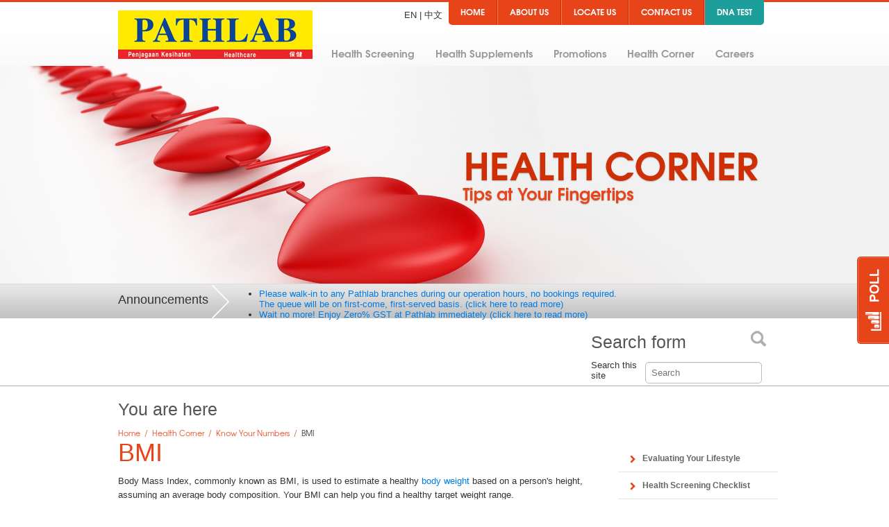

--- FILE ---
content_type: text/html; charset=utf-8
request_url: https://www.pathlab.com.my/know-your-number
body_size: 46712
content:
<!DOCTYPE html PUBLIC "-//W3C//DTD XHTML+RDFa 1.0//EN" "http://www.w3.org/MarkUp/DTD/xhtml-rdfa-1.dtd">
<html xmlns="http://www.w3.org/1999/xhtml" 
xml:lang="en" 
version="XHTML+RDFa 1.0" 
dir="ltr" 

  xmlns:content="http://purl.org/rss/1.0/modules/content/"
  xmlns:dc="http://purl.org/dc/terms/"
  xmlns:foaf="http://xmlns.com/foaf/0.1/"
  xmlns:og="http://ogp.me/ns#"
  xmlns:rdfs="http://www.w3.org/2000/01/rdf-schema#"
  xmlns:sioc="http://rdfs.org/sioc/ns#"
  xmlns:sioct="http://rdfs.org/sioc/types#"
  xmlns:skos="http://www.w3.org/2004/02/skos/core#"
  xmlns:xsd="http://www.w3.org/2001/XMLSchema#">
<head profile="http://www.w3.org/1999/xhtml/vocab"
  <meta http-equiv="Content-Type" content="text/html; charset=utf-8" />
<meta property="og:type" content="article" />
<meta property="og:site_name" content="Pathlab | Health Screening | Blood Test" />
<meta property="og:url" content="https://www.pathlab.com.my/know-your-number" />
<link rel="shortcut icon" href="https://www.pathlab.com.my/sites/default/files/icon-new.png" type="image/png" />
<meta content="BMI " about="/know-your-number" property="dc:title" />
<link rel="shortlink" href="https://www.pathlab.com.my/node/41" />
<meta name="generator" content="Drupal 7 (http://drupal.org)" />
<meta name="description" content="Body Mass Index, commonly known as BMI, is used to estimate a healthy body weight based on a person&#039;s height, assuming an average body composition. Your BMI can help you find a healthy target weight range." />
<link rel="canonical" href="https://www.pathlab.com.my/know-your-number" />
<meta property="og:title" content="BMI" />
<meta property="og:description" content="Body Mass Index, commonly known as BMI, is used to estimate a healthy body weight based on a person&#039;s height, assuming an average body composition. Your BMI can help you find a healthy target weight range." />
<noscript><img height="1" width="1" style="display:none" src="https://www.facebook.com/tr?id=1836807499970531&ev=PageView&noscript=1"/></noscript>
<!-- Facebook Pixel Code -->
<script>
!function(f,b,e,v,n,t,s){if(f.fbq)return;n=f.fbq=function(){n.callMethod?
n.callMethod.apply(n,arguments):n.queue.push(arguments)};if(!f._fbq)f._fbq=n;
n.push=n;n.loaded=!0;n.version='2.0';n.queue=[];t=b.createElement(e);t.async=!0;
t.src=v;s=b.getElementsByTagName(e)[0];s.parentNode.insertBefore(t,s)}(window,
document,'script','//connect.facebook.net/en_US/fbevents.js');

fbq('init', '1836807499970531');
fbq('track', 'PageView');
fbq('track', 'ViewContent', {"content_type":"product","content_ids":"41"});
</script>
<noscript><img height='1' width='1' style='display:none' src='https://www.facebook.com/tr?id=1836807499970531&ev=PageView&noscript=1' /></noscript>
<!-- End Facebook Pixel Code -->
<meta http-equiv="Content-Type" content="text/html; charset=utf-8">
<meta name="viewport" content="width=device-width">
  <title>BMI  | Pathlab | Health Screening | Blood Test</title>
  <style type="text/css" media="all">@import url("https://www.pathlab.com.my/modules/system/system.base.css?t3hfb2");
@import url("https://www.pathlab.com.my/modules/system/system.menus.css?t3hfb2");
@import url("https://www.pathlab.com.my/modules/system/system.messages.css?t3hfb2");
@import url("https://www.pathlab.com.my/modules/system/system.theme.css?t3hfb2");</style>
<style type="text/css" media="all">@import url("https://www.pathlab.com.my/sites/all/modules/date/date_api/date.css?t3hfb2");
@import url("https://www.pathlab.com.my/sites/all/modules/date/date_popup/themes/datepicker.1.7.css?t3hfb2");
@import url("https://www.pathlab.com.my/modules/field/theme/field.css?t3hfb2");
@import url("https://www.pathlab.com.my/modules/node/node.css?t3hfb2");
@import url("https://www.pathlab.com.my/modules/search/search.css?t3hfb2");
@import url("https://www.pathlab.com.my/modules/user/user.css?t3hfb2");
@import url("https://www.pathlab.com.my/sites/all/modules/views/css/views.css?t3hfb2");</style>
<style type="text/css" media="all">@import url("https://www.pathlab.com.my/sites/all/libraries/colorbox/example3/colorbox.css?t3hfb2");
@import url("https://www.pathlab.com.my/sites/all/modules/ctools/css/ctools.css?t3hfb2");
@import url("https://www.pathlab.com.my/sites/all/libraries/superfish/css/superfish-vertical.css?t3hfb2");
@import url("https://www.pathlab.com.my/sites/all/libraries/superfish/css/superfish-navbar.css?t3hfb2");
@import url("https://www.pathlab.com.my/sites/all/modules/responsive_menus/styles/meanMenu/meanmenu.min.css?t3hfb2");
@import url("https://www.pathlab.com.my/sites/all/modules/webform/css/webform.css?t3hfb2");
@import url("https://www.pathlab.com.my/sites/default/files/honeypot/honeypot.css?t3hfb2");
@import url("https://www.pathlab.com.my/sites/all/modules/views_ticker/views.ticker.scroller.css?t3hfb2");
@import url("https://www.pathlab.com.my/sites/all/modules/custom_search/custom_search.css?t3hfb2");
@import url("https://www.pathlab.com.my/sites/all/modules/hide_submit/css/hide_submit.css?t3hfb2");</style>
<style type="text/css" media="all">@import url("https://www.pathlab.com.my/sites/all/themes/osbasic/css/default.css?t3hfb2");
@import url("https://www.pathlab.com.my/sites/all/themes/osbasic/css/style.css?t3hfb2");
@import url("https://www.pathlab.com.my/sites/all/themes/osbasic/css/nivo.css?t3hfb2");
@import url("https://www.pathlab.com.my/sites/all/themes/osbasic/css/superfish.css?t3hfb2");
@import url("https://www.pathlab.com.my/sites/all/themes/osbasic/css/custom.css?t3hfb2");
@import url("https://www.pathlab.com.my/sites/all/themes/osbasic/css/jcss.css?t3hfb2");
@import url("https://www.pathlab.com.my/sites/all/themes/osbasic/css/responsive.css?t3hfb2");
@import url("https://www.pathlab.com.my/sites/all/themes/osbasic/css/demo.css?t3hfb2");</style>
  <script type="text/javascript" src="https://www.pathlab.com.my/sites/all/modules/jquery_update/replace/jquery/1.7/jquery.min.js?v=1.7.1"></script>
<script type="text/javascript" src="https://www.pathlab.com.my/misc/jquery.once.js?v=1.2"></script>
<script type="text/javascript" src="https://www.pathlab.com.my/misc/drupal.js?t3hfb2"></script>
<script type="text/javascript" src="https://www.pathlab.com.my/sites/all/modules/jquery_update/replace/ui/external/jquery.cookie.js?v=67fb34f6a866c40d0570"></script>
<script type="text/javascript" src="https://www.pathlab.com.my/sites/all/modules/jquery_update/replace/misc/jquery.form.min.js?v=2.69"></script>
<script type="text/javascript" src="https://www.pathlab.com.my/misc/ajax.js?v=7.22"></script>
<script type="text/javascript" src="https://www.pathlab.com.my/sites/all/libraries/colorbox/jquery.colorbox-min.js?t3hfb2"></script>
<script type="text/javascript" src="https://www.pathlab.com.my/sites/all/modules/colorbox/js/colorbox.js?t3hfb2"></script>
<script type="text/javascript" src="https://www.pathlab.com.my/sites/all/libraries/superfish/jquery.hoverIntent.minified.js?t3hfb2"></script>
<script type="text/javascript" src="https://www.pathlab.com.my/sites/all/libraries/superfish/jquery.bgiframe.min.js?t3hfb2"></script>
<script type="text/javascript" src="https://www.pathlab.com.my/sites/all/libraries/superfish/superfish.js?t3hfb2"></script>
<script type="text/javascript" src="https://www.pathlab.com.my/sites/all/libraries/superfish/supersubs.js?t3hfb2"></script>
<script type="text/javascript" src="https://www.pathlab.com.my/sites/all/libraries/superfish/supposition.js?t3hfb2"></script>
<script type="text/javascript" src="https://www.pathlab.com.my/sites/all/libraries/superfish/sftouchscreen.js?t3hfb2"></script>
<script type="text/javascript" src="https://www.pathlab.com.my/sites/all/modules/custom_search/js/custom_search.js?t3hfb2"></script>
<script type="text/javascript">
<!--//--><![CDATA[//><!--
(function($) { Drupal.behaviors.views_ticker_liScroll = { attach: function (context) { $("#views-ticker-liScroll-announcement").liScroll({pauseOnMouse: true, travelocity:0.07, direction: "left"}); } };})(jQuery);
//--><!]]>
</script>
<script type="text/javascript" src="https://www.pathlab.com.my/misc/progress.js?v=7.22"></script>
<script type="text/javascript" src="https://www.pathlab.com.my/sites/all/modules/responsive_menus/styles/meanMenu/jquery.meanmenu.min.js?t3hfb2"></script>
<script type="text/javascript" src="https://www.pathlab.com.my/sites/all/modules/responsive_menus/styles/meanMenu/responsive_menus_mean_menu.js?t3hfb2"></script>
<script type="text/javascript" src="https://www.pathlab.com.my/sites/all/modules/google_analytics/googleanalytics.js?t3hfb2"></script>
<script type="text/javascript" src="https://www.pathlab.com.my/sites/all/modules/views_ticker/js/jquery.liscroller.js?t3hfb2"></script>
<script type="text/javascript">
<!--//--><![CDATA[//><!--
(function($) { Drupal.behaviors.views_ticker_liScroll = { attach: function (context) { $("#views-ticker-liScroll-announcement").liScroll({pauseOnMouse: true, travelocity:0.07, direction: "left"}); } };})(jQuery);
//--><!]]>
</script>
<script type="text/javascript" src="https://www.pathlab.com.my/sites/all/modules/webform_conditional/webform_conditional.js?t3hfb2"></script>
<script type="text/javascript" src="https://www.pathlab.com.my/sites/all/modules/webform/js/webform.js?t3hfb2"></script>
<script type="text/javascript" src="https://www.pathlab.com.my/sites/all/modules/hide_submit/js/hide_submit.js?t3hfb2"></script>
<script type="text/javascript">
<!--//--><![CDATA[//><!--
jQuery(function(){
jQuery('#superfish-1').supersubs({minWidth: 12, maxWidth: 27, extraWidth: 1}).superfish({
animation: {opacity:'show'},
speed: 'fast',
autoArrows: false,
dropShadows: false});
});
//--><!]]>
</script>
<script type="text/javascript">
<!--//--><![CDATA[//><!--
jQuery(function(){
jQuery('#superfish-1').supersubs({minWidth: 12, maxWidth: 27, extraWidth: 1}).superfish({
animation: {opacity:'show'},
speed: 'fast',
autoArrows: false,
dropShadows: false});
});
//--><!]]>
</script>
<script type="text/javascript" src="https://www.pathlab.com.my/sites/all/themes/osbasic/js/jquery.idTabs.min.js?t3hfb2"></script>
<script type="text/javascript" src="https://www.pathlab.com.my/sites/all/themes/osbasic/js/script.js?t3hfb2"></script>
<script type="text/javascript" src="https://www.pathlab.com.my/sites/all/themes/osbasic/js/bmi.js?t3hfb2"></script>
<script type="text/javascript" src="https://www.pathlab.com.my/sites/default/files/facebook_tracking_pixel/fb_tkpx.1836807499970531.js?t3hfb2"></script>
<script type="text/javascript">
<!--//--><![CDATA[//><!--
jQuery.extend(Drupal.settings, {"basePath":"\/","pathPrefix":"","ajaxPageState":{"theme":"osbasic","theme_token":"hHwPtAneJO6WCWwAbcUxvfTV-L6LqB8-435sjghhEns","js":{"0":1,"sites\/all\/modules\/jquery_update\/replace\/jquery\/1.7\/jquery.min.js":1,"misc\/jquery.once.js":1,"misc\/drupal.js":1,"sites\/all\/modules\/jquery_update\/replace\/ui\/external\/jquery.cookie.js":1,"sites\/all\/modules\/jquery_update\/replace\/misc\/jquery.form.min.js":1,"misc\/ajax.js":1,"sites\/all\/libraries\/colorbox\/jquery.colorbox-min.js":1,"sites\/all\/modules\/colorbox\/js\/colorbox.js":1,"sites\/all\/libraries\/superfish\/jquery.hoverIntent.minified.js":1,"sites\/all\/libraries\/superfish\/jquery.bgiframe.min.js":1,"sites\/all\/libraries\/superfish\/superfish.js":1,"sites\/all\/libraries\/superfish\/supersubs.js":1,"sites\/all\/libraries\/superfish\/supposition.js":1,"sites\/all\/libraries\/superfish\/sftouchscreen.js":1,"sites\/all\/modules\/custom_search\/js\/custom_search.js":1,"1":1,"misc\/progress.js":1,"sites\/all\/modules\/responsive_menus\/styles\/meanMenu\/jquery.meanmenu.min.js":1,"sites\/all\/modules\/responsive_menus\/styles\/meanMenu\/responsive_menus_mean_menu.js":1,"sites\/all\/modules\/google_analytics\/googleanalytics.js":1,"sites\/all\/modules\/views_ticker\/js\/jquery.liscroller.js":1,"2":1,"sites\/all\/modules\/webform_conditional\/webform_conditional.js":1,"sites\/all\/modules\/webform\/js\/webform.js":1,"sites\/all\/modules\/hide_submit\/js\/hide_submit.js":1,"3":1,"4":1,"sites\/all\/themes\/osbasic\/js\/jquery.idTabs.min.js":1,"sites\/all\/themes\/osbasic\/js\/script.js":1,"sites\/all\/themes\/osbasic\/js\/bmi.js":1,"public:\/\/facebook_tracking_pixel\/fb_tkpx.1836807499970531.js":1},"css":{"modules\/system\/system.base.css":1,"modules\/system\/system.menus.css":1,"modules\/system\/system.messages.css":1,"modules\/system\/system.theme.css":1,"sites\/all\/modules\/date\/date_api\/date.css":1,"sites\/all\/modules\/date\/date_popup\/themes\/datepicker.1.7.css":1,"modules\/field\/theme\/field.css":1,"modules\/node\/node.css":1,"modules\/search\/search.css":1,"modules\/user\/user.css":1,"sites\/all\/modules\/views\/css\/views.css":1,"sites\/all\/themes\/osbasic\/css\/tabs.css":1,"sites\/all\/libraries\/colorbox\/example3\/colorbox.css":1,"sites\/all\/modules\/ctools\/css\/ctools.css":1,"sites\/all\/libraries\/superfish\/css\/superfish.css":1,"sites\/all\/libraries\/superfish\/css\/superfish-vertical.css":1,"sites\/all\/libraries\/superfish\/css\/superfish-navbar.css":1,"sites\/all\/modules\/responsive_menus\/styles\/meanMenu\/meanmenu.min.css":1,"sites\/all\/modules\/webform\/css\/webform.css":1,"public:\/\/honeypot\/honeypot.css":1,"sites\/all\/modules\/views_ticker\/views.ticker.scroller.css":1,"sites\/all\/modules\/custom_search\/custom_search.css":1,"sites\/all\/libraries\/superfish\/style\/default.css":1,"sites\/all\/modules\/hide_submit\/css\/hide_submit.css":1,"sites\/all\/themes\/osbasic\/css\/default.css":1,"sites\/all\/themes\/osbasic\/css\/style.css":1,"sites\/all\/themes\/osbasic\/css\/nivo.css":1,"sites\/all\/themes\/osbasic\/css\/superfish.css":1,"sites\/all\/themes\/osbasic\/css\/custom.css":1,"sites\/all\/themes\/osbasic\/css\/jcss.css":1,"sites\/all\/themes\/osbasic\/css\/responsive.css":1,"sites\/all\/themes\/osbasic\/css\/demo.css":1}},"colorbox":{"opacity":"0.85","current":"{current} of {total}","previous":"\u00ab Prev","next":"Next \u00bb","close":"Close","maxWidth":"98%","maxHeight":"98%","fixed":true},"custom_search":{"form_target":"_self","solr":0},"hide_submit":{"hide_submit_status":true,"hide_submit_method":"hide","hide_submit_css":"hide-submit-disable","hide_submit_abtext":"","hide_submit_atext":"","hide_submit_hide_css":"hide-submit-processing","hide_submit_hide_text":"Processing...","hide_submit_indicator_style":"expand-left","hide_submit_spinner_color":"#000","hide_submit_spinner_lines":12,"hide_submit_hide_fx":1,"hide_submit_reset_time":10000},"webform_conditional_webform_client_form_78":{"fields":false,"nid":"78","showSpeed":null},"ajax":{"edit-webform-ajax-next-78":{"callback":"webform_ajax_callback","wrapper":"webform-ajax-wrapper-78","progress":{"message":"","type":"throbber"},"event":"click","url":"\/system\/ajax","submit":{"_triggering_element_name":"op","_triggering_element_value":"Next Page \u003E"}},"edit-webform-ajax-next-78--2":{"callback":"webform_ajax_callback","wrapper":"webform-ajax-wrapper-78--2","progress":{"message":"","type":"throbber"},"event":"click","url":"\/system\/ajax","submit":{"_triggering_element_name":"op","_triggering_element_value":"Next Page \u003E"}}},"responsive_menus":[{"selectors":"#for-responsive","trigger_txt":"Menu","close_txt":"X","close_size":"18px","position":"right","media_size":"767","show_children":"1","expand_children":"1","expand_txt":"+","contract_txt":"-","remove_attrs":"1","responsive_menus_style":"mean_menu"}],"googleanalytics":{"trackOutbound":1,"trackMailto":1,"trackDownload":1,"trackDownloadExtensions":"7z|aac|arc|arj|asf|asx|avi|bin|csv|doc|exe|flv|gif|gz|gzip|hqx|jar|jpe?g|js|mp(2|3|4|e?g)|mov(ie)?|msi|msp|pdf|phps|png|ppt|qtm?|ra(m|r)?|sea|sit|tar|tgz|torrent|txt|wav|wma|wmv|wpd|xls|xml|z|zip"}});
//--><!]]>
</script>
  <!--[if IE 9]><link href="/sites/all/themes/osbasic/css/style_ie9.css" rel="stylesheet" type="text/css" media="Screen" /><![endif]-->
  <!--[if lte IE 8]><link href="/sites/all/themes/osbasic/css/style_ie.css" rel="stylesheet" type="text/css" media="Screen" /><![endif]-->
  <!--[if lte IE 7]><link href="/sites/all/themes/osbasic/css/style_ie7.css" rel="stylesheet" type="text/css" media="Screen" /><![endif]-->
  <!--[if lte IE 6]>
    <script type="text/javascript" src="/sites/all/themes/osbasic/js/pngfix.js"></script>
    <link href="/sites/all/themes/osbasic/css/style_ie6.css" rel="stylesheet" type="text/css" media="Screen" />
  <![endif]-->

  <!-- Google Tag Manager -->
<script>(function(w,d,s,l,i){w[l]=w[l]||[];w[l].push({'gtm.start':
new Date().getTime(),event:'gtm.js'});var f=d.getElementsByTagName(s)[0],
j=d.createElement(s),dl=l!='dataLayer'?'&l='+l:'';j.async=true;j.src=
'https://www.googletagmanager.com/gtm.js?id='+i+dl;f.parentNode.insertBefore(j,f);
})(window,document,'script','dataLayer','GTM-PC77J73J');</script>
<!-- End Google Tag Manager -->

<!-- Google tag (gtag.js) -->
<script async src="https://www.googletagmanager.com/gtag/js?id=G-110W3J6BK6"></script>
<script>
  window.dataLayer = window.dataLayer || [];
  function gtag(){dataLayer.push(arguments);}
  gtag('js', new Date());

  gtag('config', 'G-110W3J6BK6');
</script>

  
</head>
<body class="html not-front not-logged-in one-sidebar sidebar-second page-node page-node- page-node-41 node-type-page" >

  <!-- Google Tag Manager (noscript) -->
<noscript><iframe src="https://www.googletagmanager.com/ns.html?id=GTM-PC77J73J"
height="0" width="0" style="display:none;visibility:hidden"></iframe></noscript>
<!-- End Google Tag Manager (noscript) -->
  
  <div id="skip"><a href="#main-menu">Jump to Navigation</a></div>
    <html xmlns:og="http://opengraphprotocol.org/schema/">
<div id="container" class="page">
  <!-- Header -->
  <div id="header">
    <div class="wrapper">
            <!-- Logo -->
      <div class="logo">
        <a href="/" title="Home" rel="home" id="logo">
          <img src="https://www.pathlab.com.my/sites/default/files/New-2019-Pathlab-Logo.jpg" alt="Home"/>
        </a>
      </div>
                  <!-- Top Panel -->
      <div class="toppanel">
          <div class="region region-header">
    <div id="block-block-20" class="block block-block language-selection block-odd first clearfix ablock">
  <div class="block-inner">
                    
		
		<div class="content" >
		  <p><span><a href="http://www.pathlab.com.my/">EN</a></span> | <span><a href="http://www.pathlab.com.my/cn/" target="_blank">中文 </a></span></p>
		</div>

  </div>
</div> <!-- /block-inner /block --><div id="block-menu_block-3" class="block block-menu-block secondary-nav block-even last clearfix ablock">
  <div class="block-inner">
                    
		
		<div class="content" >
		  <div class="menu-block-wrapper menu-block-3 menu-name-menu-secondary-menu parent-mlid-0 menu-level-1">
  <ul class="menu"><li class="first leaf menu-mlid-1395 home mid-1395"><a href="/" title="">Home</a></li>
<li class="leaf menu-mlid-540 about-us mid-540"><a href="/about-us" title="">About Us</a></li>
<li class="leaf menu-mlid-1441 locate-us mid-1441"><a href="/pathlab-malaysia" title="">Locate Us</a></li>
<li class="leaf has-children menu-mlid-1396 contact-us mid-1396"><a href="/contact-us" title="">Contact Us</a></li>
<li class="last leaf menu-mlid-1989 dna-test mid-1989"><a href="https://supergenix.com.my" title="">DNA TEST</a></li>
</ul></div>
		</div>

  </div>
</div> <!-- /block-inner /block -->  </div>
      </div>
                  <!-- Navigation -->
      <div id="navigation" class="navigation">
                          <div class="region region-navigation">
    <div id="block-superfish-1" class="block block-superfish navigation block-odd first last clearfix ablock">
  <div class="block-inner">
                    
		
		<div class="content" >
		  <div id="for-responsive"><ul id="superfish-1" class="sf-menu main-menu sf-horizontal sf-style-default sf-total-items-5 sf-parent-items-3 sf-single-items-2"><li id="menu-1367-1" class="first odd sf-item-1 sf-depth-1 sf-total-children-8 sf-parent-children-0 sf-single-children-8 menuparent"><a href="/%3Cnolink%3E" title="" class="sf-depth-1  menuparent">Health Screening</a><ul><li id="menu-1384-1" class="first odd sf-item-1 sf-depth-2 sf-no-children"><a href="/health-screening/why-health-screen" class="sf-depth-2 ">Why Health Screen?</a></li><li id="menu-1385-1" class="middle even sf-item-2 sf-depth-2 sf-no-children"><a href="/health-screening/a-first-timer%E2%80%99s-guide" class="sf-depth-2 ">A First Timer’s Guide</a></li><li id="menu-1401-1" class="middle odd sf-item-3 sf-depth-2 sf-no-children"><a href="/health-screening/health-screening-profiles" class="sf-depth-2 ">Health Screening Profiles</a></li><li id="menu-1402-1" class="middle even sf-item-4 sf-depth-2 sf-no-children"><a href="/health-screening/health-screening-packages" class="sf-depth-2 ">Health Screening Packages</a></li><li id="menu-1403-1" class="middle odd sf-item-5 sf-depth-2 sf-no-children"><a href="/allergy" title="" class="sf-depth-2 ">Allergy</a></li><li id="menu-1990-1" class="middle even sf-item-6 sf-depth-2 sf-no-children"><a href="/vitaminD" title="" class="sf-depth-2 ">Vitamin D</a></li><li id="menu-1405-1" class="middle odd sf-item-7 sf-depth-2 sf-no-children"><a href="/health-screening/corporate-health-screening-services" class="sf-depth-2 ">Corporate Health Screening Services</a></li><li id="menu-1406-1" class="last even sf-item-8 sf-depth-2 sf-no-children"><a href="/health-screening/pathlab-vouchers" class="sf-depth-2 ">Pathlab Vouchers</a></li></ul></li><li id="menu-1390-1" class="middle even sf-item-2 sf-depth-1 sf-no-children"><a href="https://eshop.pathlab.com.my/" title="" class="sf-depth-1 ">Health Supplements</a></li><li id="menu-1391-1" class="middle odd sf-item-3 sf-depth-1"><a href="/promotions" class="sf-depth-1 ">Promotions</a></li><li id="menu-1407-1" class="active-trail middle even sf-item-4 sf-depth-1 sf-total-children-4 sf-parent-children-0 sf-single-children-4 menuparent"><a href="/%3Cnolink%3E" title="" class="sf-depth-1  menuparent">Health Corner</a><ul><li id="menu-1414-1" class="first odd sf-item-1 sf-depth-2 sf-no-children"><a href="/health-corner/health-and-lifestyle-assessment-test" class="sf-depth-2 ">Evaluating Your Lifestyle</a></li><li id="menu-1415-1" class="middle even sf-item-2 sf-depth-2 sf-no-children"><a href="/health-screening-checklist" class="sf-depth-2 ">Health Screening Checklist</a></li><li id="menu-1416-1" class="middle odd sf-item-3 sf-depth-2 sf-no-children"><a href="/health-corner/test-profile-index" class="sf-depth-2 ">Test Profile Index</a></li><li id="menu-1417-1" class="active-trail last even sf-item-4 sf-depth-2 sf-no-children"><a href="/know-your-number" class="sf-depth-2  active">Know Your Numbers</a></li></ul></li><li id="menu-1408-1" class="last odd sf-item-5 sf-depth-1 sf-no-children"><a href="/careers" class="sf-depth-1 ">Careers</a></li></ul></div>		</div>

  </div>
</div> <!-- /block-inner /block -->  </div>
        <div class="clr"></div>
      </div>
            <div class="clr"></div>
    </div>
  </div>
  
    <!-- Banner -->
  <div id="banner">
  <div class="test">
      <div class="bwrapper">
         <div class="region region-banner">
    <div id="block-views-frontpage-block_1" class="block block-views block-odd first last clearfix ablock">
  <div class="block-inner">
                    
		
		<div class="content" >
		  <div class="view view-frontpage view-id-frontpage view-display-id-block_1 view-dom-id-165fb81afbb12e0484aa23c6d4f21dfa">
        
  
  
      <div class="view-content">
          <div class="inner-banner-row first last odd">
      
  
    
      <img typeof="foaf:Image" src="https://www.pathlab.com.my/sites/default/files/health_corner.jpg" width="1580" height="314" alt="" />
  
    </div>
      </div>
  
  
  
  
  
  
</div>		</div>

  </div>
</div> <!-- /block-inner /block -->  </div>
      </div>
     </div>
  </div>
    
    <!-- Announcement -->
  <div id="announcement">
    <div class="wrapper">
        <div class="region region-announcement">
    <div id="block-views-announcement-block" class="block block-views ticker-blk block-odd first clearfix ablock">
  <div class="block-inner">
              <div class="header-cr">
      <div class="header">Announcements</div>
    </div>
              
		
		<div class="content" >
		  <div class="view view-announcement view-id-announcement view-display-id-block view-dom-id-37c9e194e0eb906bd694c44dc49d8907">
        
  
  
      <div class="view-content">
      <!-- start scroll -->
<div class='view view-announcement'><div class='view-content view-content-announcement'><div><ul id='views-ticker-liScroll-announcement'><li class='views-liScroll-item views-liScroll-item-announcement'><span class='views-liScroll-tick-field'>  
  <div class="views-field views-field-title">        <span class="field-content"><a href="/announcement/please-walk-in-to-any-pathlab-branches-during-our-operation-hours-no-bookings-required">Please walk-in to any Pathlab branches during our operation hours, no bookings required. The queue will be on first-come, first-served basis. (click here to read more)</a></span>  </div></span></li><li class='views-liScroll-item views-liScroll-item-announcement'><span class='views-liScroll-tick-field'>  
  <div class="views-field views-field-title">        <span class="field-content"><a href="/announcement/wait-no-more-enjoy-zero-gst-at-pathlab-immediately">Wait no more! Enjoy Zero% GST at Pathlab immediately (click here to read more)</a></span>  </div></span></li></ul></div></div></div>
<!-- end scroll -->
    </div>
  
  
  
  
  
  
</div>		</div>

  </div>
</div> <!-- /block-inner /block --><div id="block-search-form" class="block block-search block-even last clearfix ablock">
  <div class="block-inner">
                    
		
		<div class="content" >
		  <form class="search-form" action="/know-your-number" method="post" id="search-block-form" accept-charset="UTF-8"><div><div class="container-inline">
      <h2 class="element-invisible">Search form</h2>
    <div class="form-item form-type-textfield form-item-search-block-form">
  <label class="element-invisible" for="edit-search-block-form--2">Search this site </label>
 <input title="Enter the terms you wish to search for." class="custom-search-box form-text" placeholder="Search" type="text" id="edit-search-block-form--2" name="search_block_form" value="" size="15" maxlength="128" />
</div>
<div class="form-actions form-wrapper" id="edit-actions"><input alt="" class="custom-search-button form-submit" type="image" id="edit-submit" name="op" value="" src="https://www.pathlab.com.my/sites/default/files/custom_search/search-bn_1.png" /></div><input type="hidden" name="form_build_id" value="form-4hKwd2JZ3bEEJKubONzNGRFbK1FL2wFiXWE1V3wdGEU" />
<input type="hidden" name="form_id" value="search_block_form" />
</div>
</div></form>		</div>

  </div>
</div> <!-- /block-inner /block -->  </div>
    </div>
  </div>
    
  <!-- Body -->
  <div id="body">
    <div class="wrapper">
      <div class="bd_resize">
        <!-- ******** Page Start **************************** -->
        <div class="contents inner clr">
        
		            <!-- Content Top -->
          <div class="oneCol top">
                          <!-- Breadcrumb -->
              <h2 class="element-invisible">You are here</h2><div class="breadcrumb"><a href="/">Home</a><span class="sp"> / </span><a href="/%3Cnolink%3E">Health Corner</a><span class="sp"> / </span><a href="/know-your-number" class="active">Know Your Numbers</a><span class="sp"> / </span>BMI </div>                                  </div>
                         
         		  <!-- Content Area -->
		  <div class="oneCol content">
			  
                        <!-- Right Column / Sidebar / Second -->
            <div class="rightCol sidebar second">
                <div class="region region-sidebar-second">
    <div id="block-menu_block-1" class="block block-menu-block block-odd first clearfix ablock">
  <div class="block-inner">
                    
		
		<div class="content" >
		  <div class="menu-block-wrapper menu-block-1 menu-name-main-menu parent-mlid-0 menu-level-2">
  <ul class="menu"><li class="first leaf menu-mlid-1414 evaluating-your-lifestyle mid-1414"><a href="/health-corner/health-and-lifestyle-assessment-test">Evaluating Your Lifestyle</a></li>
<li class="leaf menu-mlid-1415 health-screening-checklist mid-1415"><a href="/health-screening-checklist">Health Screening Checklist</a></li>
<li class="leaf menu-mlid-1416 test-profile-index mid-1416"><a href="/health-corner/test-profile-index">Test Profile Index</a></li>
<li class="last leaf active-trail active menu-mlid-1417 know-your-numbers mid-1417"><a href="/know-your-number" class="active-trail active">Know Your Numbers</a></li>
</ul></div>
		</div>

  </div>
</div> <!-- /block-inner /block --><div id="block-block-4" class="block block-block block-even last clearfix ablock">
  <div class="block-inner">
                    
		
		<div class="content" >
		  <table>
	<tbody>
		<tr>
			<td><a href="/node/17"><img alt="" src="/sites/default/files/side-screening.png" /></a></td>
		</tr>
		<tr>
			<td><a href="/promotions"><img alt="" src="/sites/default/files/side-promotion.png" /></a></td>
		</tr>
		<tr><!--td><a href="/node/38"><img alt="" src="/sites/default/files/side-corner.png"></a></td--><!--td><a href="/node/236"><img alt="" src="/sites/default/files/covid19_sidebar1.jpg"></a></td--></tr>
	</tbody>
</table>
<p> </p>
		</div>

  </div>
</div> <!-- /block-inner /block -->  </div>
            </div>
                        
            <!-- Content Column -->
            <div class="conCol">
            
                            
                            <div class="conHead">
                
                                
                                
                                <!-- Title -->
                <div class="header">BMI </div>
                                
                                
                                

        		
    
                                <!-- Tabs -->
                <div class="tabs"></div>
                    
                  
              </div>
                            

               <div class="conBody">
				  <div class="region region-content">
    <div id="block-system-main" class="block block-system block-odd first last clearfix ablock">
  <div class="block-inner">
                    
		
		<div class="content" >
		  <div id="node-41" class="node node-page node-odd">
	<div class="node-inner">
    
    
    		    
    
  	<div class="content">
  	  <div class="field field-name-body field-type-text-with-summary field-label-hidden"><div class="field-items"><div class="field-item even" property="content:encoded"><p>Body Mass Index, commonly known as BMI, is used to estimate a healthy <a href="http://en.wikipedia.org/wiki/Body_weight" style="font-size: 13px; font-weight: normal; line-height: 1.538em;">body weight</a><span style="font-size: 13px; font-weight: normal; line-height: 1.538em;"> based on a person's height, assuming an average body composition. Your BMI can help you find a healthy target weight range.</span></p>
<h3>Calculate your BMI</h3>
<div class="calculator-bmi" style="background-image:url(/sites/default/files/calculator-bmi-bg.jpg); background-repeat:no;">
	<form class="bmi" name="bmi" id="bmi">
		<div class="caclbox"><label>Weight (kg):</label> <input name="wg" size="5" type="text" />   <label>Height (m):</label> <input class="innercresform" name="ht" onkeyup="conv(3)" size="5" type="text" /><br />
			<input class="calc" name="cc" onclick="calc()" type="button" value="Calculate" /></div>
		<table class="resultbox">
			<tbody>
				<tr class="abouttabletext">
					<td>
						<table>
							<tbody>
								<tr>
									<td rowspan="2"><label>BMI:</label></td>
									<td class="tline">Weight (kg)</td>
									<td rowspan="2"><input class="resform" name="si" readonly="readonly" type="text" /></td>
								</tr>
								<tr>
									<td>Height (m) X Height (m)</td>
								</tr>
							</tbody>
						</table>
					</td>
				</tr>
			</tbody>
		</table>
		<table class="resultbtn">
			<tbody>
				<tr>
					<td>Result:</td>
					<td><input class="content" name="desc" readonly="readonly" size="30" type="text" /></td>
				</tr>
			</tbody>
		</table>
	</form>
</div>
<p> </p>
<h3>Why is it important to maintain a healthy weight?</h3>
<p>Maintaining a healthy weight is important because primarily it helps you to be healthy! Being overweight increases your risk of developing health problems such as heart attack, stroke, type 2 diabetes, high blood pressure and some types of cancer. Excess weight also makes arthritis more likely and can make breathing and sleeping difficult. If you're an overweight woman, you're more likely to have difficulty getting pregnant and are at more risk of having problems during your pregnancy. On the other hand, if you're underweight you may be more likely to develop long-term health problems, such as osteoporosis and damage to your heart. Moreover, you look better and feel better when you maintain a healthy weight.</p>
<p> </p>
<h3>BMI Chart</h3>
<table border="1" cellpadding="0" cellspacing="0">
	<tbody>
		<tr>
			<td style="width:151px;">
				<p><strong>BMI Result    </strong></p>
			</td>
			<td style="width:417px;">
				<p><strong>What your BMI result indicates</strong></p>
			</td>
		</tr>
		<tr>
			<td style="width:151px;">
				<p>under 18.5  </p>
			</td>
			<td style="width:417px;">
				<p><strong>Underweight</strong></p>
				<p>You are under optimum weight for your height. You could afford to gain a little weight.</p>
			</td>
		</tr>
		<tr>
			<td style="width:151px;">
				<p>18.5 to 24.9</p>
			</td>
			<td style="width:417px;">
				<p><strong>Normal</strong></p>
				<p>You have a healthy weight for your height.</p>
			</td>
		</tr>
		<tr>
			<td style="width:151px;">
				<p>25 to 29.9</p>
			</td>
			<td style="width:417px;">
				<p><strong>Overweight</strong></p>
				<p>You are over optimum weight for your height. You may be facing health problems, so losing some weight   would be a good idea.</p>
			</td>
		</tr>
		<tr>
			<td style="width:151px;">
				<p>above 30</p>
			</td>
			<td style="width:417px;">
				<p><strong>Obese</strong></p>
				<p>You are over optimum weight for your height. You may be facing health risks, so see your doctor to help you achieve a healthier weight.</p>
			</td>
		</tr>
	</tbody>
</table>
<p><strong><em>Disclaimer:</em></strong><em> This is the international classification of adult underweight, overweight and obesity according to BMI. While the BMI is a good indicator of a person’s healthy body weight, it is not a diagnostic tool. For weight-related problems, please consult your healthcare provider for consultation and examinations.</em></p>
<p><span style="line-height: 1.538em;">What next now that you know your result? If you are in the ‘healthy zone’, keep up the good work! But if your BMI indicates that you are overweight, maybe it’s time to go for a health screen. Monitoring your cholesterol level is essential as it helps to prevent or avoid the risks for serious diseases. The various services offered by Pathlab will keep your health in check.</span></p>
<p> </p>
<h2>Blood Pressure</h2>
<h3>The importance of measuring blood pressure</h3>
<p>The medical term for high blood pressure is <em>hypertension</em>. It is dangerous and can be fatal because it makes the heart work too hard and contributes to atherosclerosis (hardening of the arteries). Hypertension increases the risk of heart disease and stroke or leads to other conditions such as congestive heart failure, kidney disease, and blindness.</p>
<p>As hypertension is as the `silent killer’, so even if you’re not experiencing any prior symptoms, you can suddenly experience a heart attack or stroke due to high blood pressure. That’s why blood pressure monitoring is so important. It may be the only way you can catch your high blood pressure before it is too late. Blood pressure measurement can be done at home with a digital monitoring device or an aneroid monitor. By knowing your blood pressure numbers, it can help you take the necessary actions thus will help avoid the risks for hypertension.</p>
<p> </p>
<h3>Blood Pressure: Results Chart</h3>
<table border="1" cellpadding="0" cellspacing="0">
	<tbody>
		<tr>
			<td style="width:189px;">
				<p><strong>Category</strong></p>
			</td>
			<td style="width:189px;">
				<p><strong>Blood Pressure Level </strong></p>
				<p><strong>Systolic (mmHg)</strong></p>
			</td>
			<td style="width:189px;">
				<p><strong>Blood Pressure Level </strong></p>
				<p><strong>Diastolic (mmHg)</strong></p>
			</td>
		</tr>
		<tr>
			<td style="width:189px;">
				<p>Optimal</p>
			</td>
			<td style="width:189px;">
				<p>&lt;120</p>
			</td>
			<td style="width:189px;">
				<p>&lt;80</p>
			</td>
		</tr>
		<tr>
			<td style="width:189px;">
				<p>Prehypertension</p>
			</td>
			<td style="width:189px;">
				<p>120 – 139</p>
			</td>
			<td style="width:189px;">
				<p>80 – 89</p>
			</td>
		</tr>
		<tr>
			<td style="width:189px;">
				<p>Stage 1 hypertension</p>
			</td>
			<td style="width:189px;">
				<p>140 – 159</p>
			</td>
			<td style="width:189px;">
				<p>90 – 99</p>
			</td>
		</tr>
		<tr>
			<td style="width:189px;">
				<p>Stage 2 hypertension</p>
			</td>
			<td style="width:189px;">
				<p>160 – 179</p>
			</td>
			<td style="width:189px;">
				<p>100 – 109</p>
			</td>
		</tr>
		<tr>
			<td style="width:189px;">
				<p>Stage 3 hypertension</p>
			</td>
			<td style="width:189px;">
				<p>&gt;180 </p>
			</td>
			<td style="width:189px;">
				<p>&gt;110</p>
			</td>
		</tr>
	</tbody>
</table>
<p><strong><em>Disclaimer:</em></strong><em> This chart reflects blood pressure categories defined by American Heart Association. The information above is not intended to be a substitute for professional medical advice, diagnosis or treatment of high blood pressure. Please consult your doctor or visit Pathlab for proper medical attention.</em></p>
<p> </p>
<h3>TARUMI Blood Pressure Monitor</h3>
<p><span style="line-height: 1.538em;"><img alt="" src="/sites/default/files/Tarumi%20%28without%20wire%29.jpg" style="width: 215px; height: 225px; float: left; margin: 10px 15px;" /></span></p>
<p><span style="line-height: 1.538em;">Fancy a *Free Blood Pressure Monitor for your family use at home?  Good news! Pathlab is giving it away free as we recognize how important it is for everyone to monitor their blood pressure readings. Head on to any Pathlab branches and ask about our Loyal Customer Promotion.</span></p>
</div></div></div>  	</div>
  	
      	
    	    <div class="links"></div>
	          
	</div> <!-- /node-inner -->
</div> <!-- /node-->

		</div>

  </div>
</div> <!-- /block-inner /block -->  </div>
               </div>

              
            </div>
            
                        <div class="clr"></div>
          </div>
                 
                    <!-- Content Bottom -->
          <div class="oneCol bottom">
              <div class="region region-content-bottom">
    <div id="block-webform-client-block-78" class="block block-webform block-odd first clearfix ablock">
  <div class="block-inner">
              <div class="header-cr">
      <div class="header">Online Poll</div>
    </div>
              
		
		<div class="content" >
		  <div id="webform-ajax-wrapper-78"><form class="webform-client-form" enctype="multipart/form-data" action="/online-poll" method="post" id="webform-client-form-78" accept-charset="UTF-8"><div><div class="form-item webform-component webform-component-radios" id="webform-component-what-is-your-age-group">
  <label for="edit-submitted-what-is-your-age-group">What is your age group? <span class="form-required" title="This field is required.">*</span></label>
 <div id="edit-submitted-what-is-your-age-group" class="form-radios"><div class="form-item form-type-radio form-item-submitted-what-is-your-age-group">
 <input type="radio" id="edit-submitted-what-is-your-age-group-1" name="submitted[what_is_your_age_group]" value="&lt;18" class="form-radio" />  <label class="option" for="edit-submitted-what-is-your-age-group-1">Below 18 </label>

</div>
<div class="form-item form-type-radio form-item-submitted-what-is-your-age-group">
 <input type="radio" id="edit-submitted-what-is-your-age-group-2" name="submitted[what_is_your_age_group]" value="19-29" class="form-radio" />  <label class="option" for="edit-submitted-what-is-your-age-group-2">19-29 </label>

</div>
<div class="form-item form-type-radio form-item-submitted-what-is-your-age-group">
 <input type="radio" id="edit-submitted-what-is-your-age-group-3" name="submitted[what_is_your_age_group]" value="30-39" class="form-radio" />  <label class="option" for="edit-submitted-what-is-your-age-group-3">30-39 </label>

</div>
<div class="form-item form-type-radio form-item-submitted-what-is-your-age-group">
 <input type="radio" id="edit-submitted-what-is-your-age-group-4" name="submitted[what_is_your_age_group]" value="40-49" class="form-radio" />  <label class="option" for="edit-submitted-what-is-your-age-group-4">40-49 </label>

</div>
<div class="form-item form-type-radio form-item-submitted-what-is-your-age-group">
 <input type="radio" id="edit-submitted-what-is-your-age-group-5" name="submitted[what_is_your_age_group]" value="50-59" class="form-radio" />  <label class="option" for="edit-submitted-what-is-your-age-group-5">50-59 </label>

</div>
<div class="form-item form-type-radio form-item-submitted-what-is-your-age-group">
 <input type="radio" id="edit-submitted-what-is-your-age-group-6" name="submitted[what_is_your_age_group]" value="&gt;60" class="form-radio" />  <label class="option" for="edit-submitted-what-is-your-age-group-6">Above 60 </label>

</div>
</div>
</div>
<input type="hidden" name="details[sid]" value="" />
<input type="hidden" name="details[page_num]" value="1" />
<input type="hidden" name="details[page_count]" value="6" />
<input type="hidden" name="details[finished]" value="0" />
<input type="hidden" name="form_build_id" value="form-Evx7ckFs2q79Ib5U1Z0XGd_a9Xq7YzzjYDcqlfac32Y" />
<input type="hidden" name="form_id" value="webform_client_form_78" />
<input type="hidden" name="honeypot_time" value="1769068539|z6InacLuhx4Skv6g-BeiCRp_H2rkZKVDUN2buT_Heyg" />
<input type="hidden" name="webform_ajax_wrapper_id" value="webform-ajax-wrapper-78" />
<div class="url-textfield"><div class="form-item form-type-textfield form-item-url">
  <label for="edit-url">Leave this field blank </label>
 <input autocomplete="off" type="text" id="edit-url" name="url" value="" size="20" maxlength="128" class="form-text" />
</div>
</div><div class="form-actions form-wrapper" id="edit-actions--2"><input type="submit" id="edit-webform-ajax-next-78" name="op" value="Next Page &gt;" class="form-submit" /></div></div></form></div>		</div>

  </div>
</div> <!-- /block-inner /block --><div id="block-block-6" class="block block-block block-even clearfix ablock">
  <div class="block-inner">
                    
		
		<div class="content" >
		  <!-- AddThis Button BEGIN -->
<div class="addthis_toolbox addthis_default_style ">
<a class="addthis_button_facebook_like" fb:like:layout="button_count"></a>
<a class="addthis_button_tweet"></a>
<a class="addthis_button_pinterest_pinit"></a>
<a class="addthis_counter addthis_pill_style"></a>
</div>
<script type="text/javascript" src="//s7.addthis.com/js/300/addthis_widget.js#pubid=xa-51ffd99176261b20"></script>
<!-- AddThis Button END -->		</div>

  </div>
</div> <!-- /block-inner /block --><div id="block-block-16" class="block block-block block-odd last clearfix ablock">
  <div class="block-inner">
                    
		
		<div class="content" >
		  <img alt="" src="/sites/default/files/poll_03.png">
		</div>

  </div>
</div> <!-- /block-inner /block -->  </div>
          </div>
                    
        </div>
        <!-- ******** Page End **************************** -->
      </div>
    </div>
  </div>
    <!-- Footer -->
  <div id="footer">
    <div class="wrapper">
            <!-- Footer Top -->
      <div class="ft_top">
		  <div class="region region-footer-top">
    <div id="block-menu-menu-footer-menu" class="block block-menu block-odd first last clearfix ablock">
  <div class="block-inner">
                    
		
		<div class="content" >
		  <ul class="menu"><li class="first leaf home mid-1432"><a href="/" title="">Home</a></li>
<li class="leaf about-us mid-1433"><a href="/about-us" title="">About Us</a></li>
<li class="leaf health-screening- mid-1434"><a href="/health-screening/why-health-screen" title="">Health Screening </a></li>
<li class="leaf health-supplements mid-1435"><a href="/groway-range-of-products" title="">Health Supplements</a></li>
<li class="leaf health-corner mid-1438"><a href="/health-corner/health-and-lifestyle-assessment-test" title="">Health Corner</a></li>
<li class="leaf contact-us mid-1439"><a href="/contact-us" title="">Contact Us</a></li>
<li class="leaf locate-us mid-1474"><a href="/pathlab-malaysia" title="">Locate Us</a></li>
<li class="leaf careers mid-1440"><a href="/careers" title="">Careers</a></li>
<li class="last leaf dpa mid-1952"><a href="/dpa" title="">DPA</a></li>
</ul>		</div>

  </div>
</div> <!-- /block-inner /block -->  </div>
      </div>
      	        <!-- Footer Bottom -->
      <div class="ft_bottom">
		  <div class="region region-footer-bottom">
    <div id="block-block-1" class="block block-block cp block-odd first last clearfix ablock">
  <div class="block-inner">
                    
		
		<div class="content" >
		  <div class="copyright">&copy; 2005 - 2026. All rights reserved by Pathology & Clinical Laboratory (M) Sdn. Bhd. (37363-K). Powered by OrangeSoft <a href="http://www.orangesoft.com.my/" target="_blank" title="Orangesoft">Web Design</a>. <a href="/sitemap">Sitemap</a></div>
<div class="powered"><img src="/sites/all/themes/osbasic/images/fb-icon.png"></div>		</div>

  </div>
</div> <!-- /block-inner /block -->  </div>
      </div>
          </div>
  </div>
  </div>
</html>  <script type="text/javascript">
<!--//--><![CDATA[//><!--
var _gaq = _gaq || [];_gaq.push(["_setAccount", "UA-45534970-1"]);_gaq.push(["_trackPageview"]);(function() {var ga = document.createElement("script");ga.type = "text/javascript";ga.async = true;ga.src = ("https:" == document.location.protocol ? "https://ssl" : "http://www") + ".google-analytics.com/ga.js";var s = document.getElementsByTagName("script")[0];s.parentNode.insertBefore(ga, s);})();
//--><!]]>
</script>

</body>
</html>


--- FILE ---
content_type: text/css
request_url: https://www.pathlab.com.my/sites/all/themes/osbasic/css/default.css?t3hfb2
body_size: 27043
content:
/********************************************************
 *	Powered by OrangeSoft Sdn Bhd 2012 
 *	*** Default / Reset / Base / Basic Style v2.x ***
 ********************************************************/
/* About Default Styles
 * ---------------------
 * default.css is used to establish general rules, browser reset, or admin user interface styles.
 * Browser Reset
 * -------------
 * For a more complete reset, go to http://developer.yahoo.com/yui/reset/ */
* {
  margin: 0;
  padding: 0;
}

/* Clear Floats Without Structural Markup
 * ---------------------------------------
 * http://www.positioniseverything.net/easyclearing.html */
.clearfix {
  display: inline-block;
}

.clearfix:after {
  content: ".";
  display: block;
  height: 0;
  clear: both;
  visibility: hidden;
}

/* Hides from IE-mac \ */
* html .clearfix {
  height: 1%;
}

.clearfix {
  display: block;
}

/* End hide from IE-mac */
/* clear classes */
.clearleft, .clearl, .cleft {
  clear: left;
}

.clearright, .clearr, .cright {
  clear: right;
}

.clear, .clearboth, .clearall {
  clear: both;
}

/* Float classes */
.floatleft, .fleft, .floatl {
  float: left;
  margin: 0 10px 5px 0;
}

.floatright, .fright, .floatr {
  float: right;
  margin: 0 0 5px 10px;
}

/* "Skip to Main Content" link
 * ---------------------------
 * This link useful for both visually impaired people and those with mobility impairments
 * who cannot use a mouse. http://www.webaim.org/techniques/css/invisiblecontent/ */
#skip a:link, #skip a:hover, #skip a:visited {
  position: absolute;
  left: -10000px;
  top: auto;
  width: 1px;
  height: 1px;
  overflow: hidden;
}
#skip a:active, #skip a:focus {
  position: static;
  width: auto;
  height: auto;
}

/* bug fix with views 2 edit links. */
div.view div.views-admin-links {
  width: auto;
}

/* Rollover edit links for blocks. */
div.block {
  position: relative;
}

/*
div.block .edit {
  display: none;
  position: absolute;
  right: -20px;
  top: -5px;
  z-index: 40;
  padding: 3px 8px 0;
  font-size: 10px;
  line-height: 16px;
  background-color: white;
  border: 1px solid #cccccc;
  /*let's get fancy! ****
  -moz-border-radius: 3px;
  -webkit-border-radius: 3px;
  -moz-box-shadow: 0 1px 3px #888888;
  -webkit-box-shadow: -1px 1px 2px #666666;
}

div.block .edit a {
  display: block;
  border: 0;
  padding: 0;
  margin: 0;
}

div.block:hover .edit {
  display: block;
}
*/

/* Wireframe styles. */
.with-wireframes #header,
.with-wireframes #content-top,
.with-wireframes #content-top > *,
.with-wireframes #content-header,
.with-wireframes #content-header > *,
.with-wireframes #content-area,
.with-wireframes #content-area > *,
.with-wireframes #content-bottom,
.with-wireframes #content-bottom > *,
.with-wireframes #primary,
.with-wireframes #secondary,
.with-wireframes #sidebar-left-inner,
.with-wireframes #sidebar-right-inner,
.with-wireframes .block {
  padding: 2px;
  border: 1px solid #bbbbbb;
}

.with-wireframes .node {
  border-bottom: 1px solid #bbbbbb;
  margin-bottom: 10px;
}

.with-wireframes .block {
  margin-bottom: 3px;
}

.with-wireframes #content-top,
.with-wireframes #content-header,
.with-wireframes #content-area,
.with-wireframes #content-bottom {
  margin: 0 3px 3px;
}

.with-wireframes #footer {
  margin-top: 3px;
  padding: 2px;
  border: 1px solid #cccccc;
}

.with-wireframes.with-navigation #content,
.with-wireframes.with-navigation .sidebar {
  margin-top: 50px;
}

.with-wireframes #navigation {
  height: 50px;
}

/*###### Console, style from slate theme. ######*/
div.messages { padding: 9px; margin: 1em 0; color: #003366; background: #bbddff; border: 1px solid #aaccee; }
div.warning { color: #884400; background: #ffee66; border-color: #eedd55; }
div.error { color: white; background: #ee6633; border-color: #dd5522; }
div.status { color: #336600; background: #ccff88; border-color: #bbee77; }

/*###### Fixed style conflict ####*/
#lightbox-nav > *, /* LightBox */
div.views-edit-view a, /* Drupal System views edit */
.contextual-links-trigger, #toolbar a.toggle, .shortcut-toggle /* Some Button */
{ -webkit-transition: none!important; -moz-transition: none!important; -o-transition: none!important; -ms-transition: none!important; }





/********************************** Admin / Developer / Debugger *********************************/
/*** DX UI - Insert into Style.css : Global Style ***/ 
/** Line 156 **/
#edit-cancel { margin-right: 5px; } /** Add Button style @ line 102 aka Button */
#edit-cancel:hover { text-decoration: none; }
/** Line XXX **/
span.submitted { display: block; margin: 0.5em 0 1em; font-size: 12px; font-style: italic; color: #aaa; }
/*** D7: Module Admin Menu - for modern browser, old browser follow old style, kekeke ***/
#admin-menu { font-family: Tahoma, Geneva, sans-serif; margin: 0; padding: 0; background: #000; background: rgba(0,0,0,0.8); 
-webkit-box-shadow: 0 3px 10px -5px #000; -moz-box-shadow: 0 3px 10px -5px #000; box-shadow: 0 3px 10px -5px #000; }
/*** Switch On - if you like more effect ***/
html body.admin-menu { /*margin-top: 0px !important;*/ }
html body.admin-menu.contextual-links-region { position: static; }
/** DISABLED **
#admin-menu { opacity: 0.3; top: -24px; -webkit-transition: all 0.3s ease; -moz-transition: all 0.3s ease; -ms-transition: all 0.3s ease; }
#admin-menu > * { opacity: 0; -webkit-transition: all 0.3s ease; -moz-transition: all 0.3s ease; -ms-transition: all 0.3s ease; }
#admin-menu:hover { opacity: 1; top: 0; }
#admin-menu:hover > * { opacity: 1; }
**/
/*** D7: Overlay - In overlay mode, hide some block / give some style ***/
html body.overlay.admin-menu #admin-menu,
html body.overlay.admin-menu #header,
html body.overlay.admin-menu #footer { display: none; }
html body.overlay.admin-menu #body .conCol { margin: 20px 10px 10px; padding: 0; border: 0; }
/*** D7: Actions Link - Style for Actions Link ***/
.action-links { margin: 0.5em 0; padding: 0; list-style-image: none; list-style-type: none; }
.action-links li { display: inline-block; *display: inline; zoom: 1; vertical-align: top; list-style-image: none; list-style-type: none; }
.action-links li a { display: block; padding: 6px 16px; }
.action-links li a:hover { text-decoration: none; }
/*** D7: Dashboard - for Management ( Admin & Webmaster ) ***/
#dashboard .customize { font-size: 12px; }
#dashboard .canvas { display: inline-block; width: 100%; clear: both; background-color: #eee; }
#dashboard #block-node-recent .content table { width: 100%; }
#dashboard #block-node-recent .content table .title-author { }
#dashboard #block-node-recent .content table .title-author .node-title {}
#dashboard #block-node-recent .content table .title-author .node-author { font-style: italic; font-size: 0.85em; }
#dashboard #block-node-recent .content table .title-author .node-author a { color: #aaa; }
#dashboard #block-node-recent .content table .edit, 
#dashboard #block-node-recent .content table .delete { width: 24px; padding: 5px 5px 5px 0; }
#dashboard #block-node-recent .content table .edit a, 
#dashboard #block-node-recent .content table .delete a { 
  display: block; background-image: url(../images/iconset-black.png); background-color: #eee; background-repeat: no-repeat; 
  padding: 2px; margin: 0 auto; text-indent: -999em; border: 1px solid #ccc; width: 16px; height: 16px;
  -webkit-border-radius: 3px; -moz-border-radius: 3px; border-radius: 3px; }
#dashboard #block-node-recent .content table .edit a { background-position: 3px -69px; }
#dashboard #block-node-recent .content table .delete a { background-position: -309px 3px; }
#dashboard #block-node-recent .content table .edit a:hover, 
#dashboard #block-node-recent .content table .delete a:hover { background-image: url(../images/iconset-white.png); }
#dashboard #block-node-recent .content table .edit a:hover, 
#dashboard #block-node-recent .content table .delete a:hover { background-color: #888; border-color: #888; }
#dashboard #block-node-recent .content .more-link a { padding: 3px 8px; font-size: 11px; background-color: #d7d7d7; display: inline-block; border-radius: 0 0 5px 5px; }
#dashboard #block-node-recent .content .more-link a:hover { text-decoration: none; color: #fff; background-color: #888; }
/*** D7: Content Listing ( admin/content ) ***/
.sticky-enabled { width: 100%; }
.sticky-enabled .item-list { margin: 0; }
.sticky-enabled .form-select { margin-top: 0; margin-bottom: 0; }
ul.links.inline { margin: 0; }
ul.links.inline li.edit { padding: 0 3px 0 0; }
ul.links.inline li.delete { padding: 0 0 0 3px; }
/*** D7: File Manage ***/
.form-managed-file .form-file { margin: 10px 5px 10px 0; padding: 1px; } 
.form-managed-file .form-submit {}
/*** D7: Vertical Tabs ***/
.vertical-tabs { background: #fff; }
.vertical-tabs ul.vertical-tabs-list li,
.vertical-tabs ul.vertical-tabs-list li a:hover { outline: 0; }
.vertical-tabs ul.vertical-tabs-list li:hover { background: #f5f5f5; }
.vertical-tabs ul.vertical-tabs-list li.selected { background: #fff; }
.vertical-tabs ul.vertical-tabs-list li a:focus strong,
.vertical-tabs ul.vertical-tabs-list li a:active strong,
.vertical-tabs ul.vertical-tabs-list li a:hover strong { text-decoration: none; }
/*** D7: Wysiwyg Editor ------------------------------------------------------------------- ***/
.CSS1Compat body { background: #fff; margin: 1em; }
.wysiwyg-toggle-wrapper, .ckeditor_links { background: #f8f8f8; border: 1px solid #d3d3d3; border-top: 0; padding: 2px 5px; }
.ckeditor_links { font-size: 11px; display: block; }
.ckeditor_links:hover { text-decoration: none; }
.cke_skin_kama span.cke_browser_webkit, .cke_skin_kama span.cke_browser_gecko18 { outline: 0; }
#body span.cke_skin_kama{ margin-top: 5px; padding: 0.45%; margin-right: 0; width: 99% !important; background: #fff; outline: none; 
-moz-border-radius: 5px 5px 0 0; -webkit-border-radius: 5px 5px 0 0; border-radius: 5px 5px 0 0; }
.resizable-textarea textarea { margin-top: 5px; -webkit-border-radius: 5px 5px 0 0; -moz-border-radius: 5px 5px 0 0; border-radius: 5px 5px 0 0; }
fieldset.filter-wrapper.form-wrapper { padding: 1em 0 1em; margin: 0; }
fieldset.filter-wrapper.form-wrapper .fieldset-wrapper { margin-top: 0; }
fieldset.filter-wrapper.form-wrapper .fieldset-wrapper .filter-help { padding-top: 0; padding-bottom: 0; }
fieldset.filter-wrapper.form-wrapper .fieldset-wrapper .filter-help p { line-height: 2em; }
fieldset.filter-wrapper.form-wrapper .fieldset-wrapper .form-item.form-type-select { margin-top: 0; padding-bottom: 0; }
fieldset.filter-wrapper.form-wrapper .fieldset-wrapper .form-item.form-type-select select.filter-list { margin: 0 0 0 0.5em; }
fieldset.filter-wrapper.form-wrapper .filter-guidelines-item ul.tips { padding-top: 0.5em; }
/*** D7:Hierarchical Select --------------------------------------------------------------- ***/
.hierarchical-select-wrapper .hierarchical-select .create-new-item { width: auto; border: 1px solid #bbb; }
.hierarchical-select-wrapper .hierarchical-select .create-new-item-input { margin-bottom: 0; }
.hierarchical-select-wrapper .hierarchical-select .create-new-item-create { float: left; }
.hierarchical-select-wrapper .hierarchical-select .create-new-item-cancel { float: left; }
.hierarchical-select-wrapper .hierarchical-select select, 
.hierarchical-select-wrapper .hierarchical-select .add-to-dropbox, 
.hierarchical-select-wrapper .hierarchical-select .create-new-item { margin: 5px 5px 0 0; }
/*** D7: For Store pages ------------------------------------------------------------------ ***/
#page.contextual-links-region:hover .contextual-links-wrapper { display: none; }
#page.contextual-links-region:hover .contextual-links-region:hover .contextual-links-wrapper { display: block; }
/*** D7: Views - All ---------------------------------------------------------------------- ***/
.views-ui-display-tab-actions .ctools-button-processed li a, 
.views-ui-display-tab-actions .ctools-button-processed input 
{ margin: 0; color: inherit; -webkit-box-shadow: none; -moz-box-shadow: none; box-shadow: none; }
.views-ui-display-tab-actions .ctools-button-processed li a:hover,
.views-ui-display-tab-actions .ctools-button-processed input:hover 
{ text-decoration: underline; -webkit-box-shadow: none; -moz-box-shadow: none; box-shadow: none; }
.views-admin .views-display-settings a:hover { text-decoration: underline; }
.ctools-content { display: inline-block; *display: inline zoom: 1; }
/*** D7: Views - Pages ( Tab on top for pages, blocks and etc ) --------------------------- ***/
.views-displays .tabs.secondary { float: left; padding: 0; border: 0; }
.views-displays .tabs.secondary li a { border: 1px solid #cbcbcb; }
.views-displays .tabs.secondary .add a { padding-right: 10px; }
.views-displays .tabs.secondary .open a { border-bottom: 0; }
.views-displays .tabs.secondary .active a { border: 1px solid #666; background-color: #666; color: #fff; }
.views-displays .secondary .action-list { border: 1px solid #ccc; }
.views-displays .secondary .action-list li { float: none; margin: 0; border: 0; }
.views-displays .secondary .action-list input.form-submit { padding: 6px; width: 100%; display: block; color: #777; font-size: 12px; font-family: Verdana,Arial,sans-serif/*{ffDefault}*/; text-align: left; -webkit-box-shadow: none; -moz-box-shadow: none; box-shadow: none; }
.views-displays .secondary .action-list input.form-submit:hover { -webkit-box-shadow: none; -moz-box-shadow: none; box-shadow: none; }
/*** D7: Admin/Reports/Updates ------------------------------------------------------------ ***/
.version-links ul.links { margin: 0; padding: 0; list-style-type: none; list-style-image: none; }
.version-links ul.links li { display: inline-block; *display: inline; zoom: 1; vertical-align: baseline; }
.version-links ul.links li a { display: block; padding: 5px 8px; border-width: 1px; border-style: solid; border-color: #d8d8d8 #c5c5c5 #b8b8b8;
  background: -webkit-linear-gradient(top, #f5f5f5, #e5e5e5);
  -webkit-border-radius: 3px; -moz-border-radius: 3px; border-radius: 3px;
  -webkit-box-shadow: 0 1px 5px -3px #000, 0 -1px 0 0 rgba(255,255,255,0.3) inset; -moz-box-shadow: 0 1px 5px -3px #000, 0 -1px 0 0 rgba(255,255,255,0.3) inset; box-shadow: 0 1px 5px -3px #000, 0 -1px 0 0 rgba(255,255,255,0.3) inset;
}
.version-links ul.links li a:hover { text-decoration: none; background: -webkit-linear-gradient(top, #e8e8e8, #d8d8d8); }
/*** D7: Field Items ---------------------------------------------------------------------- ***/
.field-type-datetime, .field-type-date { margin: 0.5em 0; }
/*** D7: FAQs ----------------------------------------------------------------------------- ***/
.view-faq .item-list { padding: 0.5em; margin: 0 0 1.5em 0; background-color: #eee; }
.view-faq .item-list li { padding: 5px 0; margin-bottom: 0; }
.view-faq .views-field-title h3 { padding: 5px 0; margin: 0; line-height: normal; }
.view-faq .views-field-title h3 a { padding: 0; margin: 0; }
.view-faq .views-field-title h3 a:hover { text-decoration: none; }
.view-faq .views-field-title h3 span.edit-node { float: right; font-size: 12px; font-family: Arial, Helvetica, sans-serif; font-weight: normal; }
.view-faq .views-field-body { padding: 0; margin-bottom: 1.5em; }
.view-faq .views-field-body p { margin-bottom: 1em; }
/*** D7: Fieldset ------------------------------------------------------------------------- ***/
#edit-options > .collapsible { float: none; }
fieldset.form-wrapper { position: relative; padding: 2em 1em 1em; margin: 1em 0; }
fieldset.form-wrapper legend { font-size: 1em; line-height: 1em; font-weight: bold; text-indent: 1em; padding: 0.5em 0; width: 100%; position: absolute; top: 0; left: 0; right: 0; background-color: #eee;
-webkit-box-sizing: border-box; -moz-box-sizing: border-box; -ms-box-sizing: border-box; -o-box-sizing: border-box; box-sizing: border-box; }
fieldset.form-wrapper div.fieldset-wrapper { margin-top: 0.8em; }
fieldset.form-wrapper.collapsible.collapsed legend { border: 1px solid #ccc; }
fieldset.form-wrapper.collapsible legend { border-top: 1px solid #ccc; top: -1px }
fieldset.form-wrapper.collapsible { padding: 0; min-height: 2em; }
fieldset.form-wrapper.collapsible div.fieldset-wrapper { padding: 2.5em 1em 0.5em; margin-top: 0; }
fieldset.form-wrapper.collapsible fieldset.form-wrapper { padding: 0; }
/*** D7: System Themes Page (#system-themes-page) ----------------------------------------- ***/
.system-themes-list-disabled .theme-selector { width: 24%; padding: 1% 1% 1% 0; }
.system-themes-list-disabled .theme-selector .screenshot, 
.system-themes-list-disabled .theme-selector .no-screenshot { width: 97%; height: auto; line-height: normal; margin-bottom: 1em; }
/*** D7: Regions **/
.region-help .block-system .content { font-size: 12px; font-style: italic; padding: 0.7em 1em; margin: 1em 0 1.25em; 
background-color: #f2f2f2; background-color: rgba(0,0,0,0.04); border: 1px dashed #ddd; border-color: rgba(0,0,0,0.1);
-webkit-border-radius: 0;
   -moz-border-radius: 0;
	    border-radius: 0;
}
.region-help .block-system .content p { line-height: 1.5em; }
.region-help .block-system .content p:last-child { margin-bottom: 0; }

/*************************************************************************************************
 *               DO NOT EDIT/MODIFY THIS STYLESHEET ( PLEASE USE CUSTOM.CSS )
/*************************************************************************************************/

/** D7: Create Content / Field Group Layout ( change a better css class name ) ** OLD VERSION **
.cProj { border: 1px solid #bbb; padding: 10px; margin-bottom: 1em; 
-webkit-box-shadow: 0px 1px 3px rgba(0,0,0,0.1); 
   -moz-box-shadow: 0px 1px 3px rgba(0,0,0,0.1); 
        box-shadow: 0px 1px 3px rgba(0,0,0,0.1); 
-webkit-border-radius: 5px; 
   -moz-border-radius: 5px; 
        border-radius: 5px; }
.cProj h3 { font-size: 135%; padding: 5px 10px; margin: -10px -10px 10px -10px; border-bottom: 1px solid #bbb; background: #eee; overflow: hidden;
-webkit-border-radius: 5px 5px 0 0; 
   -moz-border-radius: 5px 5px 0 0; 
        border-radius: 5px 5px 0 0; }
.collapsible.cProj h3 { padding: 0; }
.collapsible.cProj h3 span a { padding: 5px 10px; display: block; text-decoration: none; }
***/
/** D7: Modules > Block Class */
.form-item-css-class { padding: 1em; border: 1px solid #ccc; background: url(../images/os-style.png) no-repeat right bottom; }
.form-item-css-class label { margin: -1em -1em 1em; padding: .5em 1em; line-height: 1em; background-color: #eee; }
/** D7: Modules > Colorbox **/
a[class*=colorbox],
#colorbox, #cboxOverlay, #cboxWrapper { outline: 0; }
#cboxContent > button { border: 0; }
/** D7: Modules > Field Group : Create Content / Field Group Layout ( change a better css class name ) **/
.cProj { border: 1px solid #bbb; padding: 10px; margin-bottom: 1em; background: #fff; 
-webkit-box-shadow: 0px 1px 3px rgba(0,0,0,0.1); 
   -moz-box-shadow: 0px 1px 3px rgba(0,0,0,0.1); 
        box-shadow: 0px 1px 3px rgba(0,0,0,0.1); 
-webkit-border-radius: 5px; 
   -moz-border-radius: 5px; 
        border-radius: 5px; }
.cProj h3 { font-size: 135%; padding: 5px 10px; margin: -10px -10px 10px -10px; border-bottom: 1px solid #bbb; background: #eee; overflow: hidden;
-webkit-border-radius: 5px 5px 0 0; 
   -moz-border-radius: 5px 5px 0 0; 
        border-radius: 5px 5px 0 0; }
.cProj.collapsed h2,
.cProj.collapsed h3 { margin-bottom: 0; padding-bottom: 10px; border-bottom: 0; -webkit-border-radius: 5px; -moz-border-radius: 5px; border-radius: 5px; }
.iFinline {}
.iFinline .form-wrapper { margin: 3px 0; }
.iFinline .form-item { margin: 0; }
.iFinline .form-item label { float: left; width: 150px; margin: 0; padding: 5px; background-color: #f5f5f5; border: 1px solid #ccc; border-right: 0; }
.iFinline .form-item input { padding-top: 5px; padding-bottom: 5px; margin: 0; }
.iFinline .form-item select { padding-top: 4px; padding-bottom: 4px; }
.iFinline .form-item input[type="text"],
.iFinline .form-item input[type="email"],
.iFinline .form-item input[type="password"],
.iFinline .form-item select { margin: 0; border: 1px solid #ccc; -webkit-border-radius: 0; -moz-border-radius: 0; -ms-border-radius: 0; -o-border-radius: 0; border-radius: 0; }
.iFinline .form-radios,
.iFinline .form-checkboxes { width: 389px; padding: 5px 8px; margin-left: 161px; border: 1px solid #ccc; }
.iFinline .form-radios .form-item,
.iFinline .form-checkboxes .form-item { margin: 3px 0; }
.iFinline .form-radios .option,
.iFinline .form-checkboxes .option { float: none; background: none; border: 0; padding: 0; }
.iFinline .form-radios .form-radios,
.iFinline .form-checkboxes .form-checkbox { float: none; }
.collapsible.cProj h3 { padding: 0; }
.collapsible.cProj h3 span a { padding: 5px 10px; display: block; text-decoration: none; }
.collapsible.cProj.collapsed { padding-bottom: 0; }
.collapsible.cProj.collapsed h3 span a { border-radius: 5px; }
/** D7: Modules > Field Group : Horizontal Tabs **/
.horizontal-tabs { background-color: #fff; }
.horizontal-tabs ul.horizontal-tabs-list * { -webkit-transition: none; -moz-transition: none; -o-transition: none; -ms-transition: none; }
.horizontal-tabs ul.horizontal-tabs-list { top: 1px; border-right: 0; }
.horizontal-tabs ul.horizontal-tabs-list li { outline: 0; padding: 0; border: 0; margin-right: 1px; text-align: center; }
.horizontal-tabs ul.horizontal-tabs-list li:hover,
.horizontal-tabs ul.horizontal-tabs-list li a:hover { background: #fff; }
.horizontal-tabs ul.horizontal-tabs-list li:focus,
.horizontal-tabs ul.horizontal-tabs-list li.selected:focus { background: #fff; }
.horizontal-tabs .horizontal-tabs-panes .field-group-htab { margin: 0; padding-bottom: 1em; }
/** D7: Modules > Field Group : Vertical Tabs **/
.vertical-tabs fieldset.field-group-tab { padding: 0.5em 1em 1em; }
/** D7: Modules > Nivo Slider v1.4 **/
#nivo-slider-slide-configuration-form .fieldset-wrapper img[typeof="foaf:Image"] { display: block; margin: 1em auto; width: 100%; }
.nivoSlider .slide { height: auto; }
.nivoSlider .nivo-caption:empty { padding: 0; }
/** D7: Modules > Views > Dependent Options ( can added into webform ) **/
.form-item.dependent-options { margin-left: 1.5em; }
/** D7: Modules > Views > Overriden **/
.views-display-settings .overridden { background: #feffe8; }
.views-display-settings .overridden .even { background: none; }
/** DX: Modules > Captcha **/
.captcha { padding: 1em; margin: 1em 0; clear: both; background-color: #fff; border: 1px solid #bbb; -webkit-border-radius: 5px; -moz-border-radius: 5px; border-radius: 5px; }
.captcha img { float: left; margin-top: 5px; margin-left: 5px; margin-right: 15px; }
.captcha label { float: none!important; width: auto!important; }
.captcha .form-item { margin: 0.5em 0; }
.captcha .form-item .form-text { margin: 0; width: auto!important; }
.captcha .description { margin-top: 5px; font-style: italic; }
/** D7: Modules > Semantic Views > Row Style **/
#edit-style-options-row .clear-block { overflow: auto; }
#edit-style-options-row--2 { margin-bottom: 1.3em; }
/** D7: Modules > Field - Image & Plupload **/
.form-type-managed-file .image-widget.form-managed-file .image-widget-data { float: none; }
.filefield-sources-list .filefield-source { display: inline-block; *display: inline; zoom: 1; padding: 5px 10px; margin-bottom: 0.5em; text-decoration: none; border: 1px solid #ccc; background: #dfdfdf; 
-webkit-box-shadow: 0 1px 0 0 rgba(255,255,255,0.5) inset; 
   -moz-box-shadow: 0 1px 0 0 rgba(255,255,255,0.5) inset; 
        box-shadow: 0 1px 0 0 rgba(255,255,255,0.5) inset; }
.filefield-sources-list .filefield-source.active { font-weight: normal; background: #d5d5d5; }
.filefield-sources-list .filefield-source { margin-left: -12px; }
.filefield-sources-list .filefield-source-upload,
.filefield-sources-list .filefield-source:first-child { margin-left: 0; }
.filefield-source { margin: 1em 0 }
.filefield-source-plupload .form-item label { margin-bottom: 0.5em; }
/** DX: Modules > IMCE **/
body.imce { box-sizing: border-box; }
/** D7: Modules > Quicktabs **/
.quicktabs-hide { display: block; position: absolute; left: -9999em; top: -9999em; }
/** D7: Modules > Views Bulk Operations **/
.views-exposed-form .views-exposed-widget .form-submit { margin-top: 1.3em; }
.vbo-views-form .views-table { width: 100%; }
.vbo-views-form .views-field-edit-node { width: 24px; padding: 5px 0 5px 7px; }
.vbo-views-form .views-field-delete-node,
.vbo-views-form .views-field-cancel-node { width: 24px; padding: 5px; }
.vbo-views-form .views-field-edit-node a, 
.vbo-views-form .views-field-delete-node a,
.vbo-views-form .views-field-cancel-node a{ 
  display: block; background-image: url(../images/iconset-black.png); background-color: #eee; background-repeat: no-repeat; 
  padding: 2px; margin: 0 auto; text-indent: -999em; border: 1px solid #ccc; width: 16px; height: 16px;
  -webkit-border-radius: 3px; -moz-border-radius: 3px; border-radius: 3px; }
.vbo-views-form .views-field-edit-node a { background-position: 3px -69px; }
.vbo-views-form .views-field-delete-node a,
.vbo-views-form .views-field-cancel-node a{ background-position: -309px 3px; }
.vbo-views-form .views-field-edit-node a:hover, 
.vbo-views-form .views-field-delete-node a:hover,
.vbo-views-form .views-field-cancel-node a:hover { background-image: url(../images/iconset-white.png); }
.vbo-views-form .views-field-edit-node a:hover, 
.vbo-views-form .views-field-delete-node a:hover,
.vbo-views-form .views-field-cancel-node a:hover { background-color: #888; border-color: #888; }
.vbo-views-form .views-field-name { font-size: 0.85em; font-style: italic; }
.vbo-views-form .views-field-name a { font-size: 1.15em; font-style: normal; }
/** D7: Modules > Image Caption **/
.image-caption-container { margin: 0.5em 0; color: #999; text-align: center; height: auto!important; }
.image-caption-container.image-caption-container-right { float: right; margin: 0 0 0.5em 1em; }
.image-caption-container.image-caption-container-left { float: left; margin: 0 1em 0.5em 0; }
.image-caption-container img.caption { width: 100%!important; height: auto!important; }
.image-caption-container .image-caption { margin: 3px auto; font-style: italic; line-height: normal; }
/** D7: Modules > Options Element **/
.webform-options-element {}
div.form-option-add,
div.form-options-manual { margin: 0.5em 0; }
div.form-option-add a,
div.options-widget a { -webkit-transition: none; -moz-transition: none; -ms-transition: none; -o-transition: none; transition: none; }
div.options-widget table td { padding: 0 2px; }
div.options-widget input { margin-top: 0; margin-bottom: 0; }
div.options-widget input.form-text { -webkit-box-sizing: border-box; -moz-box-sizing: border-box; -ms-box-sizing: border-box; -o-box-sizing: border-box; box-sizing: border-box; }

/*************************************************************************************************
 *               DO NOT EDIT/MODIFY THIS STYLESHEET ( PLEASE USE CUSTOM.CSS )
/*************************************************************************************************/



--- FILE ---
content_type: text/css
request_url: https://www.pathlab.com.my/sites/all/themes/osbasic/css/style.css?t3hfb2
body_size: 51463
content:
/********************************************************
 *  Powered by OrangeSoft Sdn Bhd 2012 
 *  Author: Ivan Yew 	Email: ivan@os.my	
 *  Last Updated: 20/12/2012 ** Default v2.x **
 ********************************************************/
@charset "utf-8";

@font-face {
    font-family: 'texgyreadventor';
    src: url('font/texgyreadventor-regular.eot');
    src: url('font/texgyreadventor-regular.eot?#iefix') format('embedded-opentype'),
         url('font/texgyreadventor-regular.woff') format('woff'),
         url('font/texgyreadventor-regular.ttf') format('truetype'),
         url('font/texgyreadventor-regular.svg#kozgo') format('svg');
    font-weight: normal;
    font-style: normal;

}

@font-face {
    font-family: 'texgyreadventor';
    src: url('font/texgyreadventor-bold.eot');
    src: url('font/texgyreadventor-bold.eot?#iefix') format('embedded-opentype'),
         url('font/texgyreadventor-bold.woff') format('woff'),
         url('font/texgyreadventor-bold.ttf') format('truetype'),
         url('font/texgyreadventor-bold.svg#kozgo') format('svg');
    font-weight: bold;
    font-style: normal;

}

html { margin: 0; padding: 0; font-size: 100%; }
body { margin: 0; padding: 0; font-family: Arial, Helvetica, sans-serif; font-size: 13px; line-height: normal; color: #777; background-color: #fff; }

a { color: #007be3; text-decoration: none; -webkit-transition: all 0.2s ease; -moz-transition: all 0.2s ease; -o-transition: all 0.2s ease; -ms-transition: all 0.2s ease; }
a:hover { text-decoration:underline; }
p { margin: 0 0 1em; line-height: 1.6em; }
img { margin: 0; padding: 0; border: none; }

/* Header font-size */
h1 { font-size: 210%; }
h2 { font-size: 190%; }
h3 { font-size: 170%; }
h4 { font-size: 150%; }
h5 { font-size: 130%; }
h6 { font-size: 110%; }
h1, h2, h3, h4, h5, h6, .header { font-weight: normal; }
h1, h2, h3, h4, h5, h6 { color: #555; margin: 0.5em 0; line-height: 1; }
h1 a, h2 a, h3 a, h4 a, h5 a, h6 a { font-size: inherit; font-weight: inherit; margin: inherit; padding: inherit; line-height: inherit; color: inherit; }

sup, sub { height: 0; line-height: 1; vertical-align: baseline; position: relative; font-size: 0.7em; }
sup { bottom: 1ex; }
sub { top: .5ex; }

/* Listing */
ul li { margin: 0; padding: 0; }
ul, ol { margin: 0.5em 0 1.5em 1.5em; padding-left: 20px; }
ol { list-style-type: decimal; }
ol ol { list-style: lower-latin; }
ol ol ol { list-style: lower-roman; }
ol ol ol ol { list-style: lower-latin; }
ul ul, ol ol, ul ol, ol ul { margin-bottom: 0; }

dl { margin:0 1.5em; }
dt { font-weight: bold; }
dd { margin-bottom: 1.5em; }

/* Table */
table { border-color: #eee; }
th { font-weight: bold; }
th,td { padding: 2px 8px 2px 5px; line-height: normal; }
tr.even { background: #f5f5f5; }
tr.odd { background: #e5e5e5; }
tr.odd th, tr.even th { }
tr.odd td, tr.even td { }

/* Form */
form { margin: 0; padding: 0; }
input{ background: #fff; padding: 3px 8px; color: #666; border: 1px solid #bbb; }
input[type=email], input#edit-submitted-postcode {width:150px!important;}
input:hover, textarea:hover, select:hover { -webkit-box-shadow: 0 0 5px -1px #ccc; -moz-box-shadow: 0 0 5px -1px #ccc; box-shadow: 0 0 5px -1px #ccc; }
input:focus, textarea:focus, select:focus { color: #333; -webkit-box-shadow: 0 0 0 1px #fff; -moz-box-shadow: 0 0 0 1px #fff; box-shadow: 0 0 0 1px #fff; }
input[type=radio] { height: inherit; background: none; border: none; margin: 2px; padding: 2px; }
input[type=checkbox] { height: inherit; background: none; border: none; margin: 2px; padding: 2px; }
input[type=file] { height: inherit; padding: 1px; border: 1px solid #bbb; background: #fff; }
textarea { padding: 0 8px; line-height: 21px; color: #666; border: 1px solid #bbb; font-family: Arial, Helvetica, sans-serif; }
select { border: 1px solid #bbb; padding: 2px 5px; background: #fff url(../images/ddl-arrow.png) no-repeat right center; -webkit-appearance: none; -moz-appearance: none; -ms-appearance: none; -o-appearance: none; -webkit-padding-end: 20px; font-family: Arial, Helvetica, sans-serif; }
select:disabled { background-color: #fafafa; background-image: none; color: #aaa; text-shadow: 0 1px 0 #fff; -webkit-padding-end: 5px; }
option { -moz-padding-start: 10px; }
input, textarea, select { margin: 3px 0; -webkit-border-radius: 5px; -moz-border-radius: 5px; border-radius: 5px; }
input, textarea, select, option { outline: none; }

fieldset { margin: 5px; padding: 10px; border: 1px double #ccc; }
legend { margin: 0; padding: 0 5px; }
small { font-size: 11px; }
code, pre { font-family: "Courier New", Courier, Monaco, "Lucida Console", monospace; overflow: auto; background-color: #fcfcfc; }
pre { padding: 1em; line-height: 1.5em; border-width: 1px; border-style: solid; border-color: #ddd; margin: 1.5em 0; -webkit-border-radius: 5px; -moz-border-radius: 5px; border-radius: 5px; }
hr { border: none; border-top: 1px solid #ccc; margin: 1.2em 0; }
hr.dashed { border-top-style: dashed; }
hr.dotted { border-top-style: dotted; }
blockquote { background: url(../images/bq_left.png) no-repeat left top; padding: 10px 15px; margin: 0 3em 1em; font-size: 1em; text-indent: 2em; font-style: italic; }
blockquote > div { background: url(../images/bq_right.png) no-repeat right bottom; padding-bottom: 0.5em; }
abbr, acronym { cursor: help; border-bottom: 1px dotted #888; padding: 0 3px; }
abbr:hover, acronym:hover { color: #fff; background: #aaa; text-shadow: 1px 1px #888; }

/**********************************************************
 *                       Misc
 **********************************************************/
.clr:after { clear: both; content: "."; display: block; font-size: 0; height: 0; line-height: 0; visibility: hidden; }
.clr { clear: both; margin: 0; padding: 0; }
.left { float: left; } /* hehe, something gonna float left */
.right { float: right; } /* yo, you make it float right */
.bold { font-weight: bold; } /* make it fatty text */
.nojustify { text-align: left; } /* i no want the text align become justify */
.nomp { margin: 0!important; padding: 0!important; /* i no want any margin & padding */ }
.nop { padding: 0!important; } /* i no want any padding */
.nom { margin: 0!important; } /* i no want any margin */
.noborder { border: none!important; } /* i no want any border to cover me */
.nobg { background: none!important; } /* clear background */
.nospacing { letter-spacing: -0.31em; word-spacing: -0.43em; } /* i no want the spacing between word and letter */
.nolsp { letter-spacing: -0.31em; } /* i no want the spacing between letter */
.nowsp { word-spacing: -0.43em; } /* i no want the spacing between word */
.nospacing > *, .nolsp > *, .nowsp > * { letter-spacing: normal; word-spacing: normal; } /* back to normal */
.sprline { zoom:1; border-bottom:1px solid #ccc; height:1px; width: 100%; padding: 0; margin: 20px 0; float: left; }
.imgl img { float: left; margin: 6px 25px 6px 0!important; }
.imgr img { float: right; margin: 6px 0 6px 25px!important; }
.ixc { color: #999; font-size: 11px; font-family: Tahoma, Geneva, sans-serif; }
.viewmore { margin: 0; padding: 5px 0; width: 100%; position: relative; overflow: hidden; }
.viewmore a.btn { padding: 3px 8px; margin: 0; background: #ccc; color: #333; font-size: 11px; -webkit-border-radius: 3px; -moz-border-radius: 3px; border-radius: 3px; }
.viewmore a.btn:hover { background: #999; text-decoration: none; color: #fff; }
.viewmore a.btn.left { margin-right: 5px; }
.viewmore a.btn.right { margin-left: 5px; }

/**********************************************************
 *                Clear Highlighting Shadow
 **********************************************************/
::-moz-selection, ::-webkit-selection, ::selection { text-shadow: 1px 1px #000; background: #222; color: #fff; }

/**********************************************************
 *                       UI Styles
 **********************************************************/
.button,.button2,.button3,.form-submit,#edit-cancel,.action-links li a  {
	color: #fff; line-height: normal; border: 0; display: inline-block; cursor: pointer; 
	padding: 0.5em 1em;
	margin-right: 4px;
	border: 1px solid #888;
	border-top-color: #999;
	/* Background */
	background-color: #aaa;
	/* Border Radius */
	-webkit-border-radius: 4px; 
	   -moz-border-radius: 4px; 
	     -o-border-radius: 4px;
	        border-radius: 4px; 
	/* Box Shadow */
	-webkit-box-shadow: 0 1px 0 0 rgba(255,255,255,0.3) inset, 0 1px 3px -1px rgba(0,0,0,0), 0 2px 1px -1px rgba(0,0,0,0.2); 
	   -moz-box-shadow: 0 1px 0 0 rgba(255,255,255,0.3) inset, 0 1px 3px -1px rgba(0,0,0,0), 0 2px 1px -1px rgba(0,0,0,0.2); 
	     -o-box-shadow: 0 1px 0 0 rgba(255,255,255,0.3) inset, 0 1px 3px -1px rgba(0,0,0,0), 0 2px 1px -1px rgba(0,0,0,0.2); 
	        box-shadow: 0 1px 0 0 rgba(255,255,255,0.3) inset, 0 1px 3px -1px rgba(0,0,0,0), 0 2px 1px -1px rgba(0,0,0,0.2);
	/* Transition */
	-webkit-transition: background 0.25s ease, border-color 0.25s ease; 
	   -moz-transition: background 0.25s ease, border-color 0.25s ease; 
	    -ms-transition: background 0.25s ease, border-color 0.25s ease; 
		 -o-transition: background 0.25s ease, border-color 0.25s ease;
	/* Appearance */
	-webkit-appearance: none;
	   -moz-appearance: none; 
	    -ms-appearance: none;
	        appearance: none;
}
.button:hover,.button2:hover,.button3:hover,.form-submit:hover,#edit-cancel:hover,.action-links li a:hover {
	text-decoration: none;
	border-color: #666;
	border-top-color: #777;
	/* Background */
	background-color: #888;
	/* Box Shadow */
	-webkit-box-shadow: 0 1px 0 0 rgba(255,255,255,0.2) inset, 0 1px 3px -1px rgba(0,0,0,0), 0 2px 1px -1px rgba(0,0,0,0.2); 
	   -moz-box-shadow: 0 1px 0 0 rgba(255,255,255,0.2) inset, 0 1px 3px -1px rgba(0,0,0,0), 0 2px 1px -1px rgba(0,0,0,0.2); 
	     -o-box-shadow: 0 1px 0 0 rgba(255,255,255,0.2) inset, 0 1px 3px -1px rgba(0,0,0,0), 0 2px 1px -1px rgba(0,0,0,0.2); 
	        box-shadow: 0 1px 0 0 rgba(255,255,255,0.2) inset, 0 1px 3px -1px rgba(0,0,0,0), 0 2px 1px -1px rgba(0,0,0,0.2); 
}
.button:active,.button2:active,.button3:active,.form-submit:active,#edit-cancel:active,.action-links li a:active {
	border-color: #555;
	border-top-color: #666;
	/* Background */
	background-color: #777;
	/* Box Shadow */
	-webkit-box-shadow: 0 2px 5px 0 rgba(0,0,0,0.2) inset, 0 2px 1px -1px rgba(0,0,0,0.2); 
	   -moz-box-shadow: 0 2px 5px 0 rgba(0,0,0,0.2) inset, 0 2px 1px -1px rgba(0,0,0,0.2); 
	     -o-box-shadow: 0 2px 5px 0 rgba(0,0,0,0.2) inset, 0 2px 1px -1px rgba(0,0,0,0.2); 
	        box-shadow: 0 2px 5px 0 rgba(0,0,0,0.2) inset, 0 2px 1px -1px rgba(0,0,0,0.2); 
}
.button2 { padding: 0.3em 0.6em; -webkit-border-radius: 4px; -moz-border-radius: 4px; -o-border-radius: 4px; border-radius: 4px; }
.button3 { padding: 0.2em 0.5em; -webkit-border-radius: 50px; -moz-border-radius: 50px; -o-border-radius: 50px; border-radius: 50px; }
.form-submit,#edit-cancel { padding: 4px 10px; }
#views-ajax-pad .form-buttons .form-submit { padding: 3px 6px; font-size: 11px; }

/* ScrollBar : @group scrollbar - http://almaer.com/scrollbar/debug.html -------
html::-webkit-scrollbar { width: 10px; height: 10px; background-color: #e5e5e5; }
html::-webkit-scrollbar-button:start:decrement,
html::-webkit-scrollbar-button:end:increment { display: block; height: 10px; width: 10px; display: none; }
html::-webkit-scrollbar-track-piece { -webkit-border-radius: 3px; }
html::-webkit-scrollbar-thumb:vertical { height: 50px; background-color: #999; -webkit-border-radius: 3px; }
html::-webkit-scrollbar-thumb:horizontal { width: 50px; background-color: #999; -webkit-border-radius: 3px; } */

/* ScrollBar : @group scrollbar - http://almaer.com/scrollbar/debug.html */
.scrollbar::-webkit-scrollbar { width: 8px; height: 8px; background-color: #e5e5e5; }
.scrollbar::-webkit-scrollbar-button:start:decrement,
.scrollbar::-webkit-scrollbar-button:end:increment { display: block; height: 10px; width: 10px; display: none; }
.scrollbar::-webkit-scrollbar-track-piece { -webkit-border-radius: 3px; }
.scrollbar::-webkit-scrollbar-thumb:vertical { height: 50px; background-color: #999; -webkit-border-radius: 3px; }
.scrollbar::-webkit-scrollbar-thumb:horizontal { width: 50px; background-color: #999; -webkit-border-radius: 3px; }

/**********************************************************
 *                  Form Input : Webform 
 ********************************************************** inTesting ******************/
.webform-client-form {}
.webform-component {}
/*.form-item { margin: 5px 0; }*/
.form-item label {}
.form-item label .form-required { color: #f00; }
input.form-submit {}
input.form-submit:hover {}
input.form-submit:active {}
.webform-container-inline div, .webform-container-inline div.form-item { display: inline; }
.webform-component .form-item label {}
.webform-component .form-item label.option {}
.webform-component .form-item label.option .form-radio {}
.webform-component .form-item .form-radios {}
.webform-component .form-item .form-type-textarea {}
.form-actions.form-wrapper {}
.form-item .description { font-style: italic; color: #999; line-height: normal; margin-top: 3px; }
/*** Webform: Global Style ***/
.form-item input[type=text],
.form-item input[type=email],
.form-item input[type=password],
.form-item input[type=image],
.form-item select,
.form-item textarea { background-color: #fff; filter: none;
-webkit-box-shadow: 0 1px 0 0 rgba(0,0,0,0.06) inset; 
   -moz-box-shadow: 0 1px 0 0 rgba(0,0,0,0.06) inset; 
    -ms-box-shadow: 0 1px 0 0 rgba(0,0,0,0.06) inset; 
     -o-box-shadow: 0 1px 0 0 rgba(0,0,0,0.06) inset; 
        box-shadow: 0 1px 0 0 rgba(0,0,0,0.06) inset; 
-webkit-transition: border linear 0.2s, box-shadow linear 0.2s; 
   -moz-transition: border linear 0.2s, box-shadow linear 0.2s; 
    -ms-transition: border linear 0.2s, box-shadow linear 0.2s; 
     -o-transition: border linear 0.2s, box-shadow linear 0.2s;
	    transition: border linear 0.2s, box-shadow linear 0.2s; }
.form-item input[type="radio"],
.form-item input[type="checkbox"] { background: none; padding: 0; margin: -3px 0 0; border: 0; }

/*--- Hover ---*/
.form-item input[type=text]:hover,
.form-item input[type=email]:hover,
.form-item input[type=password]:hover,
.form-item select:hover,
.form-item textarea:hover { border-color: #999; }
/*--- Focus ---*/
.form-item input[type=text]:focus,
.form-item input[type=email]:focus,
.form-item input[type=password]:focus,
.form-item select:focus,
.form-item textarea:focus { border-color: #aaa; background-color: #fff;
-webkit-box-shadow: 0 0 0 1px rgba(255,255,255,0.8) inset, 0 0 6px -1px #aaa; 
   -moz-box-shadow: 0 0 0 1px rgba(255,255,255,0.8) inset, 0 0 6px -1px #aaa; 
        box-shadow: 0 0 0 1px rgba(255,255,255,0.8) inset, 0 0 6px -1px #aaa; }
/*--- Fieldset ---*/
.webform-component-fieldset { margin: 0 0 20px; padding: 0; background-color: #fff; position: relative; }
.webform-component-fieldset legend { padding: 5px 0; display: block; width: 100%; font-size: 17px; line-height: 20px; background-color: #eee; position: absolute; top: 0; left: 0; *left: -7px; right: 0; }
.webform-component-fieldset legend .fieldset-legend { margin-left: 0.5em; }
.webform-component-fieldset .fieldset-wrapper { padding: 0 1em; }


/*--- Contest ---*/

.page-node-258 .header {text-align: center; padding-top: 5%;}
.page-node-258 .node-inner .field-name-body p {text-align: center; font-size:20px; font-weight: bold; padding-bottom: 3%;}
.page-node-258 .form-actions.form-wrapper {text-align: center; padding-top: 3%;}


/**********************************************************
 *                     Breadcrumb
 **********************************************************/
.breadcrumb { font: 11px texgyreadventor, Helvetica, sans-serif; color: #333333; width:700px; float:left; }
.breadcrumb a { font: 11px texgyreadventor, Helvetica, sans-serif; color: #e8441a; padding: 0 3px 0 0; }
.breadcrumb .sp{ color: #e8441a; padding-right:3px;}

/**********************************************************
 *                     Pager 
 **********************************************************/
.item-list { display: block; clear: both; margin: 10px 0; }

/* Reset the item list padding & margin */
.item-list ul, .item-list ol { margin: 0!important; padding: 0!important; zoom: 1; }

/* The first 2 classes provide the base pager styles. */
.item-list ul.pager    { font-size: 11px; text-align: center; }
.item-list ul.pager li { margin: 0 0 5px; display: inline-block; zoom: 1; }

/* Theme the various states of pager links. */
.item-list ul.pager li a { -webkit-transition: none; -moz-transition: none; -o-transition: none; -ms-transition: none; }
.item-list ul.pager li a:link    { padding: 3px 6px; line-height: normal; color: #777; display: block; *display: inline; zoom: 1; }
.item-list ul.pager li a:visited { color: #777; }
.item-list ul.pager li a:hover   { text-decoration: none; color: #fff; }
.item-list ul.pager li:hover a { color: #fff; }

/* ---- Normal styles --- */
.item-list ul.pager li.pager-first,
.item-list ul.pager li.pager-previous,
.item-list ul.pager li.pager-next,
.item-list ul.pager li.pager-last,
.item-list ul.pager li.pager-item { 
	padding: 0;
	margin: 0 0 2px 0;
	color: #777;
	border: 1px solid #ddd;
	font-weight: normal;
	background: #fff; 
	/* Border Radius */
	-webkit-border-radius: 3px;
	   -moz-border-radius: 3px;
	     -o-border-radius: 3px;
	        border-radius: 3px;
}

/* --- Hover styles ---- */
.item-list ul.pager li.first:hover,
.item-list ul.pager li.last:hover { border: 0; }
.item-list ul.pager li.pager-first:hover,
.item-list ul.pager li.pager-previous:hover,
.item-list ul.pager li.pager-next:hover,
.item-list ul.pager li.pager-last:hover,
.item-list ul.pager li.pager-item:hover { border: 1px solid #aaa; background: #aaa; }

/* ---- Inactive style --- */
.item-list ul.pager li.pager-current, .item-list ul.pager li.pager-ellipsis 
{ background-image: none!important; background-color: transparent!important; border: 0; padding: 3px 4px!important; color: #999; 
  -webkit-box-shadow: none; -moz-box-shadow: none; -o-box-shadow: none; box-shadow: none; }
 
/* ---- Active style --- */
.item-list ul.pager li.pager-current { font-weight: bold; color: #000; }

/**********************************************************
 *                   Ivan Image Frame
 **********************************************************/
.iIf a { padding: 5px; margin: 5px; background-color: #fff;
	/* Border Radius */
	-webkit-border-radius: 2px;
	-moz-border-radius: 2px;
	-o-border-radius: 2px;
	border-radius: 2px;
	/* Box Shadow */
	-webkit-box-shadow: 0 0 0 1px rgba(0,0,0,0.1), 0 1px 4px 1px rgba(0,0,0,0.1);
	-moz-box-shadow: 0 0 0 1px rgba(0,0,0,0.1), 0 1px 4px 1px rgba(0,0,0,0.1);
	-o-box-shadow: 0 0 0 1px rgba(0,0,0,0.1), 0 1px 4px 1px rgba(0,0,0,0.1);
	box-shadow: 0 0 0 1px rgba(0,0,0,0.1), 0 1px 4px 1px rgba(0,0,0,0.1);
}
.iIf a { display: inline-block; *display: inline; zoom: 1; *font-size: 0; }
.iIf a:hover { background-color: #f5f5f5; }

/**********************************************************
 *                        Tabs 
 ********************************************************** Updated 23/7/2012 **/
div.tabs { margin-bottom: 10px; line-height: normal; }
ul.tabs { list-style-type: none; list-style-image: none; margin: 0 0 2px; padding: 0; overflow: hidden; position: relative; z-index: 1; zoom: 1; line-height: normal; }
ul.tabs li { float: left; padding: 0; margin-right: 2px; background: none; font-size: 12px; color: #fff; border: 0; }
ul.tabs li:hover { background: none; }
ul.tabs li a { color: #fff; display: block; text-decoration: none; padding: 5px 8px; margin: 0; border: 0; background: #bbb; }
ul.tabs li a:hover { background: #aaa; }
ul.tabs li.active { background: none; color: #fff; }
ul.tabs li.active a { color: #fff; margin: 0; border: 0; background: #888; }
ul.tabs.primary { border-bottom: 2px solid #888; }
ul.tabs.secondary { border-bottom: 2px solid #bbb; padding: 0 0 2px; }
ul.tabs.secondary li { background: transparent; }
ul.tabs.secondary li a { color: #aaa; padding: 3px 6px; border: 0; background: none; }
ul.tabs.secondary li a:hover { color: #888; text-decoration: none; background: #e2e2e2; }
ul.tabs.secondary li a.active { border: 0; }
ul.tabs.secondary li.active { background: #bbb; }
ul.tabs.secondary li.active a { color: #888; background: none; }
  /* Color - Purple *
  ul.tabs, ul.tabs li a, ul.tabs li.active a, ul.tabs li.ui-tabs-selected a { border-color: #2c0547!important; color: #fff; }
  ul.tabs li a { background: #6c0dab; }
  ul.tabs li.active a, ul.tabs li.ui-tabs-selected a { color: #fff; background: #2c0547; }
  ul.tabs li a:hover, ul.tabs li.active a:hover { background: #4b1270; }
  ul.tabs.secondary li a { color: #a03ce3; background: none; }
  ul.tabs.secondary li.active a, ul.tabs.secondary li.ui-tabs-selected a { color: #2c0547; background: #b98edb; }
  ul.tabs.secondary li a:hover, ul.tabs.secondary li.active a:hover { color: #2c0547; background: #ebd1ff; }

/******** Style 2 - Default Color *************
div.tabs { margin-bottom: 0; }
ul.tabs { list-style-type: none; list-style-image: none; padding: 0; margin: 5px 0 0; border-bottom: 5px solid #ccc; position: relative; display: inline-block; zoom: 1; width: 100%; }
ul.tabs li { float: left; margin-bottom: -1px; }
ul.tabs li a { display: block; color: #aaa; height: auto; padding: 3px 8px; margin-right: 4px; border: 1px solid #ccc; background: #fff; border-radius: 5px 5px 0 0; -webkit-border-radius: 5px 5px 0 0; -moz-border-radius: 5px 5px 0 0; }
ul.tabs li a:hover { text-decoration: none; background: #eee; }
ul.tabs li.active { }
ul.tabs li.active a, ul.tabs li.ui-tabs-selected a { color: #fff; background: #ccc; } 
ul.tabs li a .tab { background: none; height: auto; margin: 0; padding: 0; line-height: normal; }
ul.tabs li a:hover .tab { background: none; }
ul.tabs.secondary { padding: 0; }
ul.tabs.secondary li { padding-left: 5px; }
ul.tabs.secondary li a { margin: 0; }
ul.tabs.secondary li.active { background: transparent; }
  /* Color - Orange *
  ul.tabs, ul.tabs li a, ul.tabs li.active a, ul.tabs li.ui-tabs-selected a { border-color: #fa700e; color: #fa700e; }
  ul.tabs li a { background: #fff; }
  ul.tabs li a:hover { background: #fee2cf; }
  ul.tabs li.active a, ul.tabs li.ui-tabs-selected a { color: #fff; background: #fa700e; box-shadow: 0 1px 0 0 #fca465 inset; -webkit-box-shadow: 0 1px 0 0 #fca465 inset; -moz-box-shadow: 0 1px 0 0 #fca465 inset; }


/*** Tabs : idTabs ***
ul.idTabs.a { margin: 0; padding: 0; list-style-type: none; list-style-image: none; overflow: hidden; }
ul.idTabs.a li { float: left; position: relative; z-index: 1; top: 1px; left: 0; }
ul.idTabs.a li a { padding: 3px 8px; background: #f5f5f5; border: 1px solid #ccc; margin-right: 3px; display: block; }
ul.idTabs.a li a:hover { text-decoration: none; background: #e5e5e5; }
ul.idTabs.a li a.selected { color: #aaa; background: #fff; border: 1px solid #ccc; border-bottom: 0; }
/* Default Set */
ul.idTabs { float: left; width: 100%; margin: 0; padding: 0; list-style: none; border-bottom: 1px solid #ccc; position: relative; top: 1px; }
ul.idTabs li { float: left; position: relative; z-index: 1; top: 1px; left: 0; padding: 0!important; }
ul.idTabs li a { float: left; padding: 4px 10px; margin-right: 3px; color: #aaa; text-align: center; line-height: normal; font-weight: bold; background: #eee;
border: 1px solid #ddd; border-bottom-color: #ccc; zoom: 1; -webkit-border-radius: 3px 3px 0 0; -moz-border-radius: 3px 3px 0 0; border-radius: 3px 3px 0 0; }
ul.idTabs li a:hover { text-decoration: none; background: #ddd; border-color: #ccc; border-bottom-color: #ccc; }
ul.idTabs li a.selected { color: #888; background: #fff; border: 1px solid #ccc; border-bottom-color: #fff; -webkit-box-shadow: none; -moz-box-shadow: none; box-shadow: none; }
ul.idTabs li.first { margin-left: 5px; } 
/* Tabs Block */
div.tblock { min-height: 250px; padding: 10px; background: #fff; border: 1px solid #ccc; clear: both; line-height: 20px; zoom: 1; }
 
/*** Tabs : Left ***/
  ul.idTabs.lft { width: 81px; border: 0; top: 0; *right: -1px; }
  ul.idTabs.lft li { float: none; position: static; margin: 0 0 -1px 0; }
  ul.idTabs.lft li a { float: none; display: block; margin: 0; text-align: left; 
  border: 1px solid #ccc; -webkit-border-radius: 5px 0 0 5px; -moz-border-radius: 5px 0 0 5px; border-radius: 5px 0 0 5px; }
  ul.idTabs.lft li a:hover { }
  ul.idTabs.lft li a.selected { border-right-color: #fff; }
  ul.idTabs.lft li.first { margin-left: 0; } 
  /* Tabs Block */
  div.tblock.lft { float: none; min-height: 200px; margin-left: 80px; clear: none; } 
  
/*** Tabs : Right ***/
  ul.idTabs.rgt { float: right; width: 81px; border: 0; top: 0; *left: -1px; }
  ul.idTabs.rgt li { float: none; position: static; margin: 0 0 -1px 0; }
  ul.idTabs.rgt li a { float: none; display: block; margin: 0; text-align: right; 
  border: 1px solid #ccc; -webkit-border-radius: 0 5px 5px 0; -moz-border-radius: 0 5px 5px 0; border-radius: 0 5px 5px 0; }
  ul.idTabs.rgt li a:hover { }
  ul.idTabs.rgt li a.selected { border-left-color: #fff; }
  ul.idTabs.rgt li.first { margin-left: 0; } 
  /* Tabs Block */
  div.tblock.rgt { float: none; min-height: 200px; margin-right: 80px; clear: none; } 
  
/*** Tabs : Bottom ***/
  ul.idTabs.btm { float: none; border: 0; border-top: 1px solid #ccc; top: -1px; height: 26px; }
  ul.idTabs.btm li { top: -1px; }
  ul.idTabs.btm li a { border: 1px solid #ddd; border-top-color: #ccc; -webkit-border-radius: 0 0 3px 3px; -moz-border-radius: 0 0 3px 3px; border-radius: 0 0 3px 3px; }
  ul.idTabs.btm li a:hover { }
  ul.idTabs.btm li a.selected { border: 1px solid #ccc; border-top-color: #fff; }
  ul.idTabs.btm li.first { } 
  /* Tabs Block */
  div.tblock.btm { min-height: 170px; }


/**********************************************************
 *                     Page Layout
 **********************************************************/
#container { margin: 0; padding: 0; width: 100%; }
.wrapper { margin: 0 auto; padding: 0; width: 960px; } /* pages width */


/*----------- Header -----------*/
#header { margin: 0 auto; padding: 0; background: url(../images/header-bg.gif) left top repeat-x; 
-moz-box-shadow: 1px 1px 1px #ccc;
-webkit-box-shadow: 1px 1px 1px #ccc;
box-shadow: 1px 1px 1px #ccc;
display:table;
width:100%;
}
#header .wrapper { }

/* Logo */
#header .logo { margin: 0 0 0 10px; padding: 15px 0 10px; float: left; width: 216px; }
#header .logo a { display: block; line-height: 0; }

/* Top Panel */ 
.toppanel { float: right; width: 668px; margin-right:10px; }
  /* Block: Search */
  .toppanel .search, .toppanel .block-search { float: right; padding: 28px 0 10px; margin: 0; }
  .toppanel .search form { margin: 0; }
  .toppanel .search form .container-inline { padding-top: 0; }
  .toppanel .search form input { }
  .toppanel .search form .keywords { }
  .toppanel .search form .form-submit { }
  .toppanel .search form .form-submit:hover { }


/* Navigation */
ul li.leaf { list-style-image: none; list-style-type: none; }

.navigation { margin: 0 10px 0 0; padding: 0; float:right; margin-top:5px;}

.navigation .region-navigation { clear: both; }
  /** SuperFish **/
  .navigation .content ul, .navigation ul.links { margin: 0; padding: 0; float: left; list-style: none; }
  .navigation .content ul li, .navigation ul.links li { float: left; margin: 0; padding: 0; list-style: none; }
  .navigation .content ul li a, .navigation ul.links li a,
  .navigation .content ul li span.nolink, .navigation ul.links li span.nolink { background: none; font: bold 14.5px texgyreadventor, Arial, Helvetica, sans-serif; text-decoration: none; color: #979797;
  float: left; display: block; margin: 0; padding: 13px 12px 0; 
  -webkit-transition: background 0.2s ease, border-color 0.2s ease; 
     -moz-transition: background 0.2s ease, border-color 0.2s ease;
	  -ms-transition: background 0.2s ease, border-color 0.2s ease; 
	   -o-transition: background 0.2s ease, border-color 0.2s ease; 
	      transition: background 0.2s ease, border-color 0.2s ease; }
  .navigation .content ul li span.nolink, .navigation ul.links li span.nolink { cursor: default; }
  .navigation .content ul li a:hover, .navigation ul.links li a:hover,
  .navigation .content ul li span.nolink:hover, .navigation ul.links li span.nolink:hover,
  .navigation .content ul li li a:hover, 
  .navigation .content ul li li span.nolink:hover,
  .navigation .sf-menu .sfHover { color:#e8441a; }
  .navigation .content ul li.first a { }
  .navigation .content ul li.last a { }
  .navigation .content ul li li a,
  .navigation .content ul li li span.nolink { font-size: 12px; padding: 7px 15px 8px; text-transform: none; 
    background-color:#FFF;
	border-top-color: #ddd;
	border-left-color: #ddd;
	border-right-color: #bbb;
	border-bottom:none;
  }	
  .navigation .content ul li li.last a,
  .navigation .content ul li li.last span.nolink{
	border-bottom-color: #bbb;
  }
  .navigation .content ul li li a:hover, 
  .navigation .content ul li li span.nolink:hover { /*background: #bbb;*/ }
  .navigation .sf-menu a.sf-with-ul { /*padding-right: 2.25em;*/ }
  .navigation .sf-menu .sfHover { /*background: #bbb;*/ }
  .navigation .sf-menu .sfHover a:hover,
  .navigation .sf-menu .sfHover span.nolink:hover { 
	border-top-color: #ccc;
	border-left-color: #ccc;
	border-right-color: #aaa;
	border-bottom-color: #aaa; }
  /** The Navigation **/
  .navigation ul#primary { margin: 0; padding: 0; }
  .navigation ul#secondary { float: right; margin: 0; padding: 0; }
  /** The Contextual **/
  .navigation .contextual-links-wrapper { }
  .navigation .content > ul > li >a, .navigation .content > ul > li >span{padding: 13px 12px 0 !important;}

/*----------- Secondary Navigation -----------*/
.secondary-nav{ float: right;}
.secondary-nav ul.menu{ margin: 5px 0 0; padding: 0; float: right;}
.secondary-nav ul.menu li{ float: left; margin: 0; padding: 0; }
.secondary-nav ul.menu li a, .secondary-nav ul.menu li.nolink span{  margin: 0; padding: 10px 17px; background: #e8441a; color: #fff; border-right: 1px solid #cb2900; border-left: 1px solid #ff805f;  text-decoration: none; text-transform:uppercase; font-size:12px; font-weight:bold; font-family: texgyreadventor, Arial, Helvetica, sans-serif; line-height:24px;}

.secondary-nav ul.menu li a:hover, .secondary-nav ul.menu li.nolink span:hover, .secondary-nav ul.menu li a.active, .secondary-nav ul.menu li.nolink span.active{
 background: #cb2900;
}

.secondary-nav ul.menu li.first a, .secondary-nav ul.menu li.nolink.first span{
 -webkit-border-bottom-left-radius: 5px;
 -moz-border-radius-bottomleft: 5px;
 border-bottom-left-radius: 5px;
 border-left: none;
}

.secondary-nav ul.menu li.last a {background-color: #1C9F9A;}

.secondary-nav ul.menu li.last a, .secondary-nav ul.menu li.nolink.last span{
 -webkit-border-bottom-right-radius: 5px;
 -moz-border-radius-bottomright: 5px;
 border-bottom-right-radius: 5px;
 border-right: none;
}

.secondary-nav ul.menu li.collapsed{
	list-style-image:none;
	list-style-type:none;
}


/*----------- Banner -----------*/
.not-front #banner{ height:314px;}
#banner .wrapper { position: relative; z-index: 2; }
  /* Block: Slideshow */
  .iSlide.block { width: 1580px; height: 426px; position: relative; z-index: 1; left: 50%; margin-left: -790px; }
  .iSlide div.contextual-links-wrapper ul.contextual-links { top: 10px !important; right: 310px; }
  .iSlide #slider { width: 1580px; height: 426px; overflow: hidden; }
  .iSlide .theme-default .nivo-directionNav a { width: 40px; height: 55px; }
  .iSlide .theme-default .nivo-directionNav a.nivo-prevNav { left: 300px; background-position: left center; }
  .iSlide .theme-default .nivo-directionNav a.nivo-nextNav { right: 300px; background-position: right center; }
  .iSlide .theme-default .nivo-controlNav { width: auto; left: 314px; bottom: 20px; background:#f6f7f7; height:20px; border-radius:8px; padding:5px 10px; }
  .iSlide .theme-default .nivo-controlNav a{width: 17px; height: 20px; background-position: -4px -2px;} 
  .iSlide .theme-default .nivo-controlNav a.active{ background-position: -21px -1px;}  

  /* Block: Banner */
  .iBanner { width: 1580px; height: 210px; position: relative; z-index: 1; left: 50%; margin-left: -790px; zoom: 1; }
  .iBanner div.contextual-links-wrapper ul.contextual-links { top: 10px !important; right: 310px; }    

/*----------- Body -----------*/
#body { margin: 0; padding: 0; }
#body .wrapper { padding: 10px 0 0; }
#body .bd_resize { margin: 0 auto; }

.oneCol { clear: both; margin: 0 auto; }
.oneCol.top { padding-left:10px; }
.oneCol.content { }
.oneCol.bottom { margin-top: 3em; }
.front .oneCol.bottom { margin-bottom:20px;}
.sidebar { width: 230px; margin: 0; padding: 0; }
.leftCol { float: left; margin-right: 10px; }
.rightCol { float: right; margin-left: 20px; margin-top: 10px;}
.conCol { float: left; width: 700px; margin: 0; padding-left: 10px; /*border: 1px solid #ddd;*/ background-color: #fff; position:relative; }
.conCol img {/*margin:0 15px 10px 0;*/}

/** No Sidebars **/
.no-sidebars .oneCol.content { }
.no-sidebars .conCol { float: none; width: auto; }
/** One Sidebars **/
.one-sidebar .conCol {}
/** Two Sidebars **/
.two-sidebars .conCol { margin: 0 auto; width: 420px; }

.oneCol .ablock { margin-bottom: 15px; position: relative; }
.oneCol .ablock.last { margin-bottom: 0; }

.oneCol .header { font-size:36px; color:#e8441a;}

.oneCol .header span { }
.oneCol .header .more { position: absolute; top: 8px; right: 10px; font: 11px Arial, Helvetica, sans-serif; }
.oneCol .header .more a { color: #555; }
.oneCol .body { padding: 0; zoom: 1; }

.sidebar .header {}
.sidebar ul.menu,
.sidebar ul.menu li { margin: 0; padding: 0; list-style-type: none; list-style-image: none; }
.sidebar ul.menu li { border-bottom: 1px solid #e6e5e5; background:url(../images/sub-arrow.png) no-repeat; background-position:7% 8px; }
.sidebar ul.menu li.first {}
.sidebar ul.menu li.last { }
.sidebar ul.menu li a,
.sidebar ul.menu li span { display: block; padding: 12px 35px; color: #666666; background: none; zoom: 1; font-size:12px; font-weight:bold; }
.sidebar ul.menu li a:hover, 
.sidebar ul.menu li a.active, 
.sidebar ul.menu li.active a { text-decoration: none; color:#FFF; }
.sidebar ul.menu li.active, .sidebar ul.menu li:hover{background:url(../images/nsub-active-arrow.png) no-repeat #e8441a; background-position:7% 8px;}
.sidebar ul.menu ul { margin-left: 1em; }
.sidebar ul.menu li li.first { border-top: 1px dotted #ccc; }
.sidebar ul.menu li li.last { border-bottom: 0; }

.node-inner li { margin: 0.3em 0; line-height: 20px; }
.node-inner dd li { margin: 0.3em 0; }

/* Style for Content */
table.flat,
table[border='1'] { border-collapse: collapse; border: 1px solid #c0c0c0; margin-bottom: 1em; }
table.flat th, 
table[border='1'] th { border-bottom: 2px solid #c0c0c0;  }
table.flat tbody th, 
table.flat tbody td, 
table[border='1'] tbody th,
table[border='1'] tbody td { border: 1px solid #c0c0c0; }
.node table tbody { border: 0; }

/* Products / News / All Listing */
.pList { display: inline-block; *display: inline; zoom: 1; width: 100%; padding: 15px 0; border-bottom: 1px solid #ccc; }
.pList.first { }
.pList.last { padding-bottom: 0; margin-bottom: 0; border-bottom: 0; }
.pImg { float: left; margin-right: 10px; }
.pImg a { display: block; line-height: 0; margin: 0; }
.pImg img { min-width: 100%; max-width: 100%; height: auto; *min-width: auto; }
.pTitle { font-size: 110%; margin-bottom: 5px; }
.pTitle a {}
.pTitle a:hover {}
.pDate { font-size: 85%; color: #999; }
.pDesc { font-size: 90%; }
.pDesc p { padding: 0.5em 0; margin: 0; }
.pMore { text-align: right; font-size: 11px; }
.pMore a { background: #ccc; color: #fff; text-decoration: none; padding: 1px 5px; -webkit-border-radius: 2px; -moz-border-radius: 2px; border-radius: 2px; }
.pMore a:hover { background-color: #aaa; }
/* Default Grid Block */
.pBox { display: inline-block; *display: inline; zoom: 1; vertical-align: top; width: 200px; } /* Size depend on image size + iIf 20px */
.pBox .pImg { float: none; clear: both; margin: 0 0 5px; }
.pBox .pImg img { *width: 100%; }
.pBox .pTitle, 
.pBox .pDesc { line-height: normal; }
.pBox .pDesc p { line-height: 17px; }
/* iGallery & iVideo Block */
.iGallery,
.iGallery .view-content { letter-spacing: -4px; word-spacing: -4px; }
.iGallery img { width: 100%; max-width: 100%; height: auto; }
.iGallery .pBox { width: 21%; padding: 1%; margin: 1%; *margin: 0.9%; background-color: #fff; background-color: #f5f5f5 \9; letter-spacing: normal; word-spacing: normal;
-webkit-border-radius: 5px; -moz-border-radius: 5px; border-radius: 5px; 
-webkit-box-shadow: 0 0 0 1px rgba(0,0,0,0.2); -moz-box-shadow: 0 0 0 1px rgba(0,0,0,0.2); box-shadow: 0 0 0 1px rgba(0,0,0,0.2); }
.iGallery .pBox.one { width: 96%; }
.iGallery .pBox.two { width: 46%; }
.iGallery .pBox.three { width: 29.333%; }
.iGallery .pBox.four {}
.iGallery .pBox.five { width: 16%; }
.iGallery .pImg { margin-bottom: 0; }
.iGallery .pImg a { display: block; line-height: 0; }
.iGallery .pVideo { position: relative; zoom: 1; }
.iGallery .pVideo a { display: block; line-height: 0; }
.iGallery .pVideo .video-embed-description { font-size: 11px; font-style: italic; text-align: center; color: #ddd; width: 97%; padding: 1.5%; 
background: url(../images/bg-footer.png) repeat left top; position: absolute; bottom: 0; left: 0; }
.iGallery .pTitle { display: block; padding: 5px 0 0; margin-bottom: 0; font-size: 12px; text-align:center; }
.iGallery .pDesc { padding: 5px 0 0; }
.iGallery .pDesc p { margin-bottom: .5em; }
/* Page: Gallery > Inner */
.iGallery.inner {}
.iGallery.inner .pBox { letter-spacing: normal; word-spacing: normal; }
.iGallery.inner .pImg { position: relative; zoom: 1; overflow: hidden; }
.iGallery.inner .pImg a { *font-size: 0; }
.iGallery.inner .pImg span { position: absolute; bottom: -25px; left: 0; right: 0; padding: 5px; font-size: 12px; color: #fff; background: url(../images/img-caption.png) repeat left top; }

/*.......... iCustom ..........*/


/*----------- Footer -----------*/
#footer { margin: 0; padding: 0; font-size: 11px; background:url(../images/ft-bg.png) repeat; }
#footer .wrapper { padding: 10px; }
#footer .ft_top { padding: 0.5em 0; }
#footer .ft_bottom {}
#block-menu-menu-footer-menu ul.menu { margin:0; padding:0;}
#block-menu-menu-footer-menu ul.menu li{ float:left; padding:0; border-right:solid 1px #666666; line-height:0.9; }
#block-menu-menu-footer-menu ul.menu li.first{ margin:0;}
#block-menu-menu-footer-menu ul.menu li.last{ border-right:none;}
#block-menu-menu-footer-menu ul.menu li a, #block-menu-menu-footer-menu ul.menu li span{ padding:0 0.5em 0 0; color:#666666; cursor:pointer; }

.ft_link { line-height: 1.5em; }
.ft_link ul.menu { padding: 0; margin: 0; list-style-type: none; list-style-image: none; }
.ft_link ul.menu li { display: inline; padding: 0 6px 0 3px; *padding: 0 3px 0 5px; margin: 0; border-right: 1px solid #ccc; }
.ft_link ul.menu li.first { margin-left: 0; }
.ft_link ul.menu li.last { border: none; }
.ft_link ul.menu li a {}

.cp .copyright, .cp .powered { color:#666666; }
.cp .copyright { float: left; margin-right: 3px; }
.cp .powered { position:absolute; top:-20px; right:0; margin: 0; padding: 0; }
.cp .copyright a { color: #666666; }
.cp .copyright a:hover { color: #666666; text-decoration: none; }


/********************************************************************
 *  for Development only ( remove it, if you no want to see this )
 ********************************************************************/
.dev .oneCol.content .ablock { padding: 1em; background: #f3f3f3; }


/*** All about custom ***/
.front .conHead,
.front .conHead .tabs,
.front .conBody .block-system { margin: 0; }


#announcement{ background:url(../images/announcement-bg.jpg) repeat-x; border-bottom:1px solid #adadad; display:table; width:100%;}
#announcement .wrapper{ overflow:hidden;}
#block-search-form{ margin-left:5px; padding-top:10px; float:right; margin-right:10px;}
#block-views-announcement-block{ float:left; margin-left:10px;}
#block-views-announcement-block .header-cr{ background:url(../images/ah-bg.png) right no-repeat; padding-right:33px; float:left; height:51px; color:#333333; font-size:18px; font-weight:bold; line-height:2.6;}
#block-views-announcement-block .content, #block-views-announcement-block .mask, #block-views-announcement-block .liScroll-container{ width:580px; height:35px; float:left;}
#block-views-announcement-block ul.liScroll{ font-size:13px; font-family: texgyreadventor , Arial, Helvetica, sans-serif !important; padding-top:5px;}
#block-views-announcement-block ul.liScroll a{ color:#666666;}

#block-search-form .custom-search-button{ border:none; background:none; padding:0;}
#block-search-form .custom-search-button input, input.form-submit, input.form-submit:hover{
	-webkit-box-shadow:none;
	-moz-box-shadow:none;
	box-shadow:none;
}
#block-search-form .form-actions{ position:absolute; top:10px; right:0;}
#block-search-form .custom-search-box{ width:150px; height:23px;}
#block-search-form .search-form{ margin-bottom:0;}
#block-block-2 img{ width:961px;}

#block-block-4 tbody{ border-top:none;}

.region-content-top{ float:left; margin-left:20px; width:230px;}
#block-block-6{ padding-bottom:10px;}

/* BMI Calculator */
form.bmi { width:355px; margin:0 0 0 255px;}
form.bmi label { display:inline-block; *display:inline; zoom:1; width:80px; }
form.bmi input {}
form.bmi input.calc { background: #E8441A; border: none; color: #FFF; text-transform: uppercase; font-weight:bold; }
form.bmi select, form.bmi option { padding:1px; }
form.bmi .caclbox { margin:0 0 30px; }
form.bmi table.resultbox, form.bmi table.resultbtn { background:transparent; border:1px solid #ccc; width:430px; }
form.bmi table.resultbtn { border-top:none; }
form.bmi table.resultbtn input { background:none; border:none; -webkit-box-shadow: none; -moz-box-shadow: none; -o-box-shadow: none; box-shadow: none; } 
form.bmi table.resultbtn td { padding:0 0 0 6px; }
form.bmi .tline{ border-bottom:1px solid #000; text-align:center;}
.abouttabletext td{ white-space:nowrap; vertical-align:middle !important;}
.resultbtn td{ vertical-align:middle !important;}

.calculator-bmi{border:1px solid #fff; outline:1px solid #ccc; background:#f6f6f6 url(../images/calculator-bmi-bg.jpg) left bottom no-repeat; padding:10px 0;}
.calculator-bmi input.calc{cursor:pointer; padding:10px; margin:5px;}
.calculator-bmi table, .calculator-bmi table tbody, .calculator-bmi table td td{border:0!important;}
.calculator-bmi table td td.tline{border-bottom:1px solid #ccc!important;}
.calculator-bmi table td{border-top:1px solid #ccc;}

/* Products Listing */
.pdls .title{ font-size:13px; font-weight:bold;}
.pdls .stitle{}

.main .oneCol.top{ padding:0;}

.main .region-content-top{
	width:100%;
	margin:0;
}

.ft-logo{ display:inline-block; *display:inline; margin:0; vertical-align:top;}
.ft-logo p{ margin:0;}
.fcb, .fcb2{ width:300px; display:inline-block; *display:inline; vertical-align:top; border:1px solid #E6E5E5; border-radius:5px; background-color:#f6f6f6; height:280px;}
.fcbm{ margin:0 10px;}
.fcb .header, .fcb2 .header a{ background:url(../images/header-bg.png) 0 15px no-repeat; font-size: 18.5px; font-weight:bold; color:#ea421d; text-decoration: none; padding: 15px 0 15px 30px; margin:0 15px 0 15px; position: relative; display:block; }
.fcb .header-cr, .fcb2 .header{border-bottom: 3px solid #ea421d; margin-bottom:25px;}
.fcb .content, .fcb2 .node .content{ margin:0 15px;}
.fcb .cbutton, .fcb2 .form-submit{ background:url(../images/more-button.png) no-repeat; position:absolute; right:0; bottom:0; text-indent:-999999px; display:block; width:50px; height:48px; border:none; padding:0; margin:0;}
.fcb2 .form-submit:hover{ background-color:transparent; background:url(../images/more-button.png) no-repeat;}
#block-block-11 .content, #block-block-13 .content{  padding-bottom:48px;}
#block-block-11 .content p{ margin:0;}

#block-block-13 .cform label,#block-block-13 .cform input, .fcb2 .form-item label, .fcb2 .form-item input{ display:inline-block; *display:inline; vertical-align:top;}
#block-block-13 .cform label, .fcb2 .form-item label{ width:80px !important; font-weight:normal; line-height:25px;}
#block-block-13 .cform input, .fcb2 .form-item input{ margin:0; width:145px !important; padding:3px 8px !important; border-radius:5px !important;}
#block-block-13 .cform { margin:1em 0; }
.fcb2 .node{ height:280px;}
.fcb2 .content{ height:100%;}


#block-block-14, #block-webform-client-block-201 { background:url(../images/ftt.png) no-repeat; width:945px; height:95px;}
#block-block-14 label,#block-block-14 input, #block-webform-client-block-201 label, #block-webform-client-block-201 input, #block-webform-client-block-201 #webform-component-enter-your-mobile-to-receive-our-offers, #block-webform-client-block-201 .form-actions { vertical-align:top; display:inline-block; *display:inline;}
#block-block-14 .content .mbutton, #block-webform-client-block-201 .form-actions input{ height:40px; background:#000000; color:#FFFFFF; width:140px; font-weight:bold; text-transform:uppercase; border-color:#000000; font-size:18px; margin:0;}
#block-block-14 .content #mbv, #block-webform-client-block-201 .form-item input{ width:280px; height:25px; margin:3px 10px;}
#block-block-14 .content, #block-webform-client-block-201 .content { position:absolute; bottom:0; right:15px;}
#block-block-14 .content label, #block-webform-client-block-201 label{ color:#FFFFFF; font-size:18px; font-weight:normal; line-height:33px; width:auto;}
#block-webform-client-block-201 #webform-component-enter-your-mobile-to-receive-our-offers .field-prefix{ color:#FFF; font-size:18px; line-height:33px; }

.g-term-list .view-content .views-row { display:inline-block; *display:inline; vertical-align:top;}
.g-term-list .view-header, .g-term-list .view-content {display:inline-block; *display:inline; vertical-align:top;}
.g-title{ color:#E8441A; margin-top:5px;}


#block-views-frontpage-block_2 .ui-accordion-header{ border-radius:0; background:#e8441a;}
#block-views-frontpage-block_2 .ui-accordion-header a{ color:#FFF; font-size:13px; text-transform:uppercase;}
#block-views-frontpage-block_2 .ui-accordion .ui-accordion-content{ padding:0 !important;}
#block-views-frontpage-block_2 .views-row{ display:inline-block; *display:inline; vertical-align:top; width:305px; padding:20px; position:relative;}
#block-views-frontpage-block_2 .views-row-odd{ border-right:1px solid #e6e5e5;}
#block-views-frontpage-block_2 .views-row .br-title{ color:#e8441a; text-transform:uppercase; font-weight:bold;}
#block-views-frontpage-block_2 .views-row .br-add{ color:#777; font-size:13px; max-width:235px; }
#block-views-frontpage-block_2 .views-row .br-add p{ margin:0;}

@media (max-width:767px) {
    .page-node-36 .conCol{ padding-left: 0;}
    #block-views-frontpage-block_2 .views-row{ width: 100%; border-right: none; padding: 15px;}
    #block-views-frontpage-block_2 .views-row .br-add p:nth-child(2) span{ display: block;}
    #block-views-frontpage-block_2 .views-row .br-php{ max-width:220px; }
    #block-views-frontpage-block_2 .views-row .br-gpsmap{ top: unset; bottom: 0px;}
}


.content .node-inner .content h2, #block-block-17 h2 { background:url(../images/header-bg.png) 0 4px no-repeat; font-size: 20px; font-weight:bold; color:#ea421d; text-decoration: none; padding: 5px 0 15px 30px; margin:0 0px 0.6em 0px; border-bottom: 1px solid #ccc;}
#node-13 .node-inner .content h2 {margin:25px 0px 0.6em 0px;}
.content .node-inner .content h3 { background:url(../images/h3-bg.png) 0 6px no-repeat; font-size: 125%; font-weight:bold; color:#000; text-decoration: none; padding: 5px 0 15px 15px; margin:0 0px 0.6em 0px; border-bottom: 1px solid #ccc;}
.content .node-inner .content table td{vertical-align:top;}
.content .node-inner table td img {border:1px solid #ccc; margin:0;}
#node-37 .node-inner table td img {border:0;}
.solaray-box, .pdt-brand{background:#edeef0; margin:0 6px 0 0; float:left; padding:15px 0 0; border:1px solid #fff; outline:1px solid #d9dcdc;}
.pdt-brand-last{background:#edeef0; width:132px; margin:0; float:left; padding:15px 0 0; border:1px solid #fff; outline:1px solid #d9dcdc;}

/* Health Supplements */

.solaray-box{width:98.3%; padding:3% 0; text-align:center; margin-bottom:10px;}
.solaray-box table{width:100%; margin-top:7px;}
.solaray-box table td{text-align:left; vertical-align:middle!important; padding:1px 10px 1px 1px;}
.solaray-box table td.no{font-size:40px;}
.solaray-box table td img{max-width:150px; border:0!important;}
.solaray-no-1, .solaray-no-2, .solaray-no-3, .solaray-no-4, .solaray-no-5{width:54px; height:84px; line-height:84px; padding-left:30px; color:#fff;}
.solaray-no-1{background:url(../images/solaray-no-1.png) no-repeat;}
.solaray-no-2{background:url(../images/solaray-no-2.png) no-repeat;}
.solaray-no-3{background:url(../images/solaray-no-3.png) no-repeat;}
.solaray-no-4{background:url(../images/solaray-no-4.png) no-repeat;}
.solaray-no-5{background:url(../images/solaray-no-5.png) no-repeat;}
.inner-cont{padding:7px 45px 7px 7px; margin:0 7px 0 0; background:url(../images/link-bg.png) right center no-repeat; text-align:right;}
.inner-cont a{color:#e8441a; text-decoration:none; line-height:34px;}
.pdt-brand .img, .solaray-box .img {width:100%; background:#fff;}
.solaray-box .img{padding:3% 0;}


.promo{background:#edeef0; width:100%; margin:10px 0 5px 0; padding:7px; border:1px solid #fff; outline:1px solid #d9dcdc;}
.promo table td img{border:0!important;}

.sf-sub-indicator{display:none!important;}

.supplement-tag{width:100%; background:url(/sites/default/files/supplements-tag.png) left top no-repeat; height:95px; margin:10px 0 20px; text-align:center; font-weight:bold; font-size:150%; color:#000; padding:5px 0 0;}

/* Career Table */
.view-career table{width:100%;}
.view-career table th{background:#e8441a; color:#fff; text-transform:uppercase; font-weight:normal; border-bottom:none; border:1px solid #e8441a;}
.view-career table th, .view-career table td{padding:10px;}

/*Poll*/


.content .field-item ul.allergic{list-style: url(../images/square-tick.png);}

#node-3 ul li span{font-weight:bold; color:#ea421d;}

.ui-accordion .ui-accordion-header{margin-top:0!important;}
.ui-state-default, .ui-widget-content .ui-state-default, .ui-widget-header .ui-state-default{border:0; border-top:1px solid #fff!important;}
.ui-state-active, .ui-widget-content .ui-state-active, .ui-widget-header .ui-state-active{border-top:1px solid #fff!important;}
.ui-accordion .ui-accordion-header a {padding:.8em .5em .8em 2.7em;}

.view-glossary-term a{color:#ea421d;}
.t-ingredients table{ margin:30px auto 0;} 

#block-block-17{margin-top:55px;}
#block-webform-client-block-78 .messages.error { margin:1px 0; padding:4px 9px;}

.br-phone p, .br-php p, .br-time p{line-height:1.6em!important;}
.br-phone label, .br-php label, .br-php .br-gps{line-height:1.6em!important;}

@media print {
	.page-node-182 #header { display: none; }
	.page-node-182 #banner { display: none; }
	.page-node-182 #announcement { display: none; }
	.page-node-182 #footer { display: none; }
	.page-node-182 .conHead { display: none; }
	.page-node-182 .field-name-body h2 { display: none; }
	.page-node-182 .rightCol { display: none; }
	.page-node-182 .oneCol.bottom { display: none; }

}


--- FILE ---
content_type: text/css
request_url: https://www.pathlab.com.my/sites/all/themes/osbasic/css/nivo.css?t3hfb2
body_size: 2509
content:
/********************************************************
 *	Powered by OrangeSoft Sdn Bhd 2012 
 *	*** Nivo Style v2.x ***
 ********************************************************/
/*
Skin Name: Nivo Slider Default Theme
Skin URI: http://nivo.dev7studios.com
Description: The default skin for the Nivo Slider.
Version: 1.3
Author: Gilbert Pellegrom
Author URI: http://dev7studios.com
Supports Thumbs: true
*/

.theme-default .nivoSlider {
	position: relative;
	background: #fff url(../images/loading.gif) no-repeat 50% 50%;
}
.theme-default .nivoSlider img {
	position: absolute;
	top: 0px;
	left: 0px;
	display: none;
}
.theme-default .nivoSlider a {
	border: 0;
	display: block;
}

.theme-default .nivo-controlNav {
	text-align: center;
	padding: 0;
	position: absolute;
	width: 100%;
	height: 0;
	bottom: 25px;
	left: 0;
	z-index: 10;
}
.theme-default .nivo-controlNav a {
	display: inline-block; *display: inline; zoom: 1;
	width: 15px;
	height: 15px;
	background: url(../images/banner-button.png) no-repeat -4px -3px;
	text-indent: -9999px; *text-indent: 0; *font-size: 0; *line-height: 0;
	border: 0;
	margin: 0 2px;
	float: none;
	-webkit-transition: none;
	-moz-transition: none;
	-ms-transition: none;
	-o-transition: none;
	transition: none;
}
.theme-default .nivo-controlNav a.active {
	background-position: -4px -25px;
}
.theme-default .nivo-directionNav a {
	display: block;
	width: 30px;
	height: 30px;
	background: url(../images/arrows.png) no-repeat;
	text-indent: -9999px;
	border: 0;
	top: 50%;
	margin-top: -15px;
	opacity: 0;
	-webkit-transition: all 200ms ease-in-out;
    -moz-transition: all 200ms ease-in-out;
    -o-transition: all 200ms ease-in-out;
    transition: all 200ms ease-in-out;
}

.theme-default a.nivo-nextNav { right: 10px; background-position: -30px 0; }
.theme-default a.nivo-prevNav { left: 10px;}
.theme-default:hover .nivo-directionNav a { opacity: 1; }
.theme-default:hover a.nivo-nextNav {}
.theme-default:hover a.nivo-prevNav {}

.theme-default .nivo-caption {
    font-family: Helvetica, Arial, sans-serif;
}
.theme-default .nivo-caption a {
    color: #fff;
    border-bottom: 1px dotted #fff;
}
.theme-default .nivo-caption a:hover {
    color: #fff;
}

.theme-default .nivo-controlNav.nivo-thumbs-enabled {
	width: 100%;
}
.theme-default .nivo-controlNav.nivo-thumbs-enabled a {
	width: auto;
	height: auto;
	background: none;
	margin-bottom: 5px;
}
.theme-default .nivo-controlNav.nivo-thumbs-enabled img {
	display: block;
	width: 120px;
	height: auto;
}

--- FILE ---
content_type: text/css
request_url: https://www.pathlab.com.my/sites/all/themes/osbasic/css/custom.css?t3hfb2
body_size: 17605
content:
/********************************************************

 *	Powered by OrangeSoft Sdn Bhd 2012 

 *	*** Custom Style v2.x ***

 ********************************************************/


#block-block-23 .block-inner .rateus {position: relative; width: 945px; height: 100px; border-radius: 5px;}
#block-block-23 .block-inner .rateus:before {
    content: '';
    position: absolute;
    top: 0;
    left: 0;
    width: 100%;
    height: 100%;
    background-position: center right;
    background-size: cover;
    background-repeat: no-repeat;
    background-image: url(../images/banner-rate2.jpg);
    border-radius: 5px;
}

#block-block-23 .block-inner .rateus-wrap{
    max-width: 70%;
    padding: 25px 30px;
    position: relative;
    z-index: 1;
}

#block-block-23 .block-inner .rateus-wrap h3 {color: #fff; display: inline-block;}
#block-block-23 .block-inner .rateus-wrap a {
    display: inline-block;
    background-color: #000;
    color: #fff;
    text-decoration: none;
    font-weight: bold;
    font-size: 18px;
    padding: 10px 20px;
    text-transform: uppercase;
    border-radius: 5px;
    margin: 0 15px;
}

.page-node-done .breadcrumb {display: none;}

#banner{ width:100%;}



.test{ width:100%;}

#block-block-12 .header{ font-size:18px;}

#block-block-12 hr{ margin-bottom:30px;}



/* Photo Gallery */

.node-type-photo-gallery .node-photo-gallery .field-item { float:left; width: 21%; padding: 1%; margin: 1%; *margin: 0.9%; background-color: #fff; background-color: #f5f5f5 \9; letter-spacing: normal; word-spacing: normal;

-webkit-border-radius: 5px; -moz-border-radius: 5px; border-radius: 5px; 

-webkit-box-shadow: 0 0 0 1px rgba(0,0,0,0.2); -moz-box-shadow: 0 0 0 1px rgba(0,0,0,0.2); box-shadow: 0 0 0 1px rgba(0,0,0,0.2); }

.node-type-photo-gallery .node-photo-gallery .field-item img { width: 100%; max-width: 100%; height: auto; }



ul.liScroll span{ margin:0 !important;}



.pdd-row .pdd-left img{ margin:0; width:100%; height:auto; max-width:100%; vertical-align:middle;}

.pdd-row{ display: inline-block; margin-bottom: 2%; margin-left: 1%; text-align: center; vertical-align:middle; width: 45%;}

/*.pdd-row .pc{ background:url(../images/popular-choice.png) no-repeat right top;}

.pdd-row .rc{ background:url(../images/recommended.png) no-repeat right top;}*/

.pdd-cover{border-radius:10px; padding:2%; height:140px;}

.pdd-left{ display:inline-block; *display:inline; vertical-align:top; width:25%; text-align:center; height:100%; line-height:11em;}

.pdd-right{ display:inline-block; *display:inline; vertical-align:top; width:70%; margin-left:3%; margin-top:8px; } 

.pdd-title{ font-weight:bold; font-size:18px;}

.pdd-stitle{ font-size:15px;}

.pdd-button{ margin-top:5px;}

.ui-state-default .ui-icon{ background:url(../images/plus-small.png) no-repeat; height:9px; width:9px; margin-top:-4px !important; margin-left:4px;}

.ui-state-active .ui-icon{ background:url(../images/plus-big.png) no-repeat; width:13px; height:13px; margin-top:-5px !important;}

.ui-state-active a{ font-size:17px;}

.br-add { margin-bottom: 20px; }

.br-phone, .br-php, .br-time, .br-whatsapp {
  font-size: 13px;
  color: #777777;
  padding-left: 16px;
}

.br-phone label, .br-php label, .br-php .br-gps, .br-whatsapp label {
  font-weight: normal;
  display: inline-block;
  *display: inline;
  /*vertical-align:top;*/
}

.br-phone { background: url(../images/branch-phone.png) no-repeat left center; }

.br-time { background: url(../images/branch-time.png) no-repeat left 7px; }

.br-time p { margin: 0; line-height: 1; }

.br-php { background: url(../images/branch-address.png) no-repeat left center; }

.br-gpsmap { position: absolute; right: 20px; top: 35px; }

.br-gpsmap a {
  background: url(../images/gmap-icon.png) no-repeat;
  background-size: contain;
  width: 54px;
  height: 63px;
  display: block;
  text-indent: -99999px;
}

@media (max-width: 767px){
    .br-gpsmap a {
        width: 40px;
        height: 47px;
    }
}

/* New WhatsApp icon */
.br-whatsapp {
  background: url(/sites/default/files/whatsapp-icon.png) no-repeat left center; padding-left: 20px; margin-left: -4px;
}

.view-id-products.view-display-id-block_2 .view-header{ border:1px solid #BBBBBB; border-radius:5px; padding:3px 3px 3px 10px; width:100px; cursor:pointer; background:url(../images/ddl-arrow.png) no-repeat right #FFF !important; color:#E8441A;}

.view-id-products.view-display-id-block_2 .view-content{ display:none; background:#FFF; border:1px solid #BBBBBB; border-radius:5px; padding:3px 3px 3px 10px; position:absolute; top:30px; z-index:999; width:205px; overflow:auto;} 

.view-id-products.view-display-id-block_2 .view-content ul{ margin:0; padding:0; height:150px; }

.view-id-products.view-display-id-block_2 .view-content ul li{ list-style:none;}

.view-id-products.view-display-id-block_2 .view-content ul li a, .view-id-products.view-display-id-block_2 .view-content div a{ color:#E8441A; font-weight:bold;}

/*content*/

.content .field-item ul { list-style:url(../images/arrow-ul.png);}

.content .form-item label { width:20%; float:left;}

#block-block-16{ position:fixed; right:0; bottom:220px; z-index:999; cursor:pointer;}

#block-webform-client-block-78{position: fixed; z-index: 9999; right: 0; bottom: 209px; width: 330px; background: #f6f6f6 url(../images/online-pool-bg.jpg); padding: 10px 25px 20px;  display:none; height:300px; border:1px solid #E6E5E5; border-radius:5px 0 0 0;}

#block-webform-client-block-78 .form-actions{ position:absolute; bottom:0;}

#block-webform-client-block-78 .links{ display:none;}

.cative{ right:380px !important;}



.view-career tr { background-color:inherit !important;}
.page-node-208 tr {
    background-color: #eee;
    border-bottom: 1px solid #ccc;
    padding: 0.1em 0.6em;
}

.view-career table tbody, .page-node-208 table tbody{ border-left:1px solid #CCCCCC; border-right:1px solid #CCCCCC;}



#block-views-partner_promotion-block table{ width:100%;}

#block-views-partner_promotion-block tr{ background-color:inherit !important;}

#block-views-partner_promotion-block th{ border-bottom:none; background-color:#E8441A; color:#FFFFFF; text-transform:uppercase; font-weight:bold;}

#block-views-partner_promotion-block th, #block-views-partner_promotion-block td{ padding:10px;}

#block-views-partner_promotion-block table thead{ border:1px solid #E8441A;}

#block-views-partner_promotion-block table tbody{ border-left:1px solid #CCCCCC; border-right:1px solid #CCCCCC; border-top:none;}



#node-78 .content .form-item label, #node-13 .content .form-item label, #block-webform-client-block-78 .content .form-item label{ float:none;} 

#node-13 .content .form-item label{ display:inline-block; width:40%;}

#webform-component-friendliness > label, #webform-component-knowledgeable > label, #webform-component-promptness > label, #webform-component-bleeding-skill > label, #webform-component-report-presentation > label, #webform-component-result-explanation > label, #webform-component-accuracy-of-result > label, #webform-component-report-turn-around-time > label, #webform-component-value-for-money > label, #webform-component-variety-of-tests > label{ display:inline-block !important; *display:inline !important; zoom:1; vertical-align:top; width:auto !important; }



#webform-component-friendliness > .form-radios, #webform-component-knowledgeable > .form-radios, #webform-component-promptness > .form-radios, #webform-component-bleeding-skill > .form-radios, #webform-component-report-presentation > .form-radios, #webform-component-result-explanation > .form-radios, #webform-component-accuracy-of-result > .form-radios, #webform-component-report-turn-around-time > .form-radios, #webform-component-value-for-money > .form-radios, #webform-component-variety-of-tests > .form-radios{ display:inline-block !important; *display:inline !important; zoom:1; vertical-align:top; float:right; }

#webform-component-when-health-screening > label { display: inline-block; width: 48%;}

#webform-component-friendliness > .form-radios .form-item , #webform-component-knowledgeable > .form-radios .form-item, #webform-component-promptness > .form-radios .form-item, #webform-component-bleeding-skill > .form-radios .form-item, #webform-component-report-presentation > .form-radios .form-item, #webform-component-result-explanation > .form-radios .form-item, #webform-component-accuracy-of-result > .form-radios .form-item, #webform-component-report-turn-around-time > .form-radios .form-item, #webform-component-value-for-money > .form-radios .form-item, #webform-component-variety-of-tests  > .form-radios .form-item{ width:auto !important;}

#node-13 .content .form-item label.option{ display:inline; padding: 0 5px; }

#webform-client-form-13 > div > .form-item{ margin-top:0px;}

#webform-client-form-13 .form-item .field-suffix{ margin-left:10px; }



#block-webform-client-block-78 form > div > .form-item > label{ width:100%;}



/*specific id*/

#webform-component-when-health-screening .form-radios{ margin-left:76px !important; }

#webform-client-form-13 #edit-submitted-general-health-check-date{ line-height: 30px;}

#webform-component-general-health-check-date label { padding-top: 5px; }

#webform-component-reason-choose-pathlab label{ width:100% !important; padding: 10px 0; }

#webform-component-comments .form-textarea-wrapper{ width: 59%; display: inline-block; vertical-align: top; }

#webform-component-comments .form-textarea-wrapper textarea{ width:100%; }

#webform-client-form-13 .form-item-submitted-stars-rate { width: 50%; display: inline-block; }

#webform-component-mailing-address .form-textarea-wrapper{ width: 59%; display: inline-block; vertical-align: top; }

#webform-component-mailing-address .form-textarea-wrapper textarea{ width:100%; }

#webform-component-occupation #edit-submitted-occupation{ width:59%; line-height:32px; }

#webform-component-highest-education-level #edit-submitted-highest-education-level{ width: 59%; vertical-align: top; line-height:32px; }

#webform-component-branch--branch-visited{ width:100%; padding-bottom: 10px; }

#webform-component-branch--date{ width:100%; }

.fieldset-wrapper #webform-component-contact-no--house-1{ width:100%; }

.fieldset-wrapper #webform-component-contact-no--office-cover{ width:100%; }

.fieldset-wrapper #webform-component-contact-no--mobile-cover{ width:100%; }





#webform-client-form-13 h2{ color:#000; font-size:14px; padding:0 0 5px 30px; line-height:23px;}

#webform-client-form-13 .form-radios{ display:inline-block; *display:inline; zoom:1; vertical-align:top; }

#webform-client-form-13 .form-radios .form-item{ display:inline-block; *display:inline; zoom:1; vertical-align:top; margin:0px; }

/*#webform-component-favourite-promotion h2{ line-height:2; padding-top:5px;}*/

#webform-component-favourite-promotion span{ display:block; }

#webform-component-discount-voucher-on-texts input, #webform-component-free-additional-tests input, #webform-component-free-premium-gifts input, #webform-component-lucky-draw-contest input, #webform-component-complimentary-voucher-eg-food-voucher input,#webform-component-free-insurance-coverage input, #webform-component-magazine-newspaper input, #webform-component-direct-mailer input, #webform-component-newsletter input, #webform-component-email input, #webform-component-sms input, #webform-component-website input, #webform-component-tv input, #webform-component-radio input{width:8px;}

#webform-component-new-ic-no-2{ margin-top: -15px; }

.fieldset-wrapper #webform-component-contact-no--house-1{ margin-top: -15px; }

#webform-component-new-ic-no-2, #webform-component-contact-no, #webform-component-branch, #webform-component-contact-no--house-1, #webform-component-contact-no--office-cover, #webform-component-contact-no--mobile-cover{ padding:0; border:none;}

#webform-component-new-ic-no-2 legend, #webform-component-contact-no legend{ background-color:#FFFFFF; padding:0; text-indent:0; width:40%; } 

#webform-component-new-ic-no-2 legend span, #webform-component-contact-no legend span{ margin:0; text-indent:0; }

#webform-component-new-ic-no-2 .form-item, #webform-component-branch .form-item, #webform-component-contact-no--house-1--house, #webform-component-contact-no--house-1--house2, #webform-component-contact-no--office-cover--office1, #webform-component-contact-no--office-cover--office, #webform-component-contact-no--mobile-cover--mobile-1, #webform-component-contact-no--mobile-cover--mobile, #webform-component-contact-no--house-1, #webform-component-contact-no--office-cover, #webform-component-contact-no--mobile-cover{ display:inline-block; *display:inline; zoom:1; margin:0;}

#webform-component-branch #webform-component-branch--branch-visited, #webform-component-contact-no--house-1, #webform-component-contact-no--office-cover, #webform-component-contact-no--mobile-cover{ margin-right:10px;}

#webform-component-contact-no--house-1 .fieldset-wrapper, #webform-component-contact-no--office-cover .fieldset-wrapper, #webform-component-contact-no--mobile-cover .fieldset-wrapper{ padding:0; margin-top:0;}

#webform-component-new-ic-no-2 .fieldset-wrapper, #webform-component-contact-no .fieldset-wrapper, #webform-component-branch .fieldset-wrapper, #webform-component-contact-no .fieldset-wrapper{ padding:0; margin-top:15px;}

#webform-component-contact-no--house-1--house2 input, #webform-component-contact-no--office-cover--office1 input, #webform-component-contact-no--mobile-cover--mobile-1 input{ width:60px;}

#webform-component-contact-no--mobile-cover--mobile input{ width:25px;}

#webform-component-new-ic-no-2--ic1 input{ width:45px;}

#webform-component-new-ic-no-2--ic2 input, #webform-component-contact-no--house-1--house input, #webform-component-contact-no--office-cover--office input{ width:20px;}

#webform-component-new-ic-no-2--ic3 input{ width:30px;}

#webform-component-new-ic-no-2--ic1 input, #webform-component-new-ic-no-2--ic2 input, #webform-component-new-ic-no-2--ic3 input{margin-top:17px;}

.grippie{display:none;}

#webform-component-cn-cover, #webform-component-cn-cover .fieldset-wrapper{ border:none; padding:0; margin:0;}

#webform-component-cn-cover #webform-component-cn-cover--contact-number input{ width:20px;}

#webform-component-cn-cover #webform-component-cn-cover--contact-number label{ width:210px;}

#webform-component-cn-cover #webform-component-cn-cover--contact-number, #webform-component-cn-cover #webform-component-cn-cover--cn2{ display:inline-block; *display:inline; *zoom:1; vertical-align:top; width:258px;}

#webform-component-cn-cover #webform-component-cn-cover--cn2 input{ width:100px;}



#cboxOverlay { background:none;}

#cboxLoadedContent > div {padding:20px;}

#cboxLoadedContent h2{ color:#E8441A; text-decoration:underline; margin:0.5em 0 1em;}

.page-node-34 #cboxLoadedContent h3 { font-size:140%;}

#block-views-frontpage-block_4 .header-cr .header{

	background: url("../images/header-bg.png") no-repeat scroll 0 6px transparent;

    border-bottom: 1px solid #CCCCCC;

    color: #EA421D;

    font-size: 20px;

    font-weight: bold;

    margin: 0 0 0.6em;

    padding: 5px 0 15px 30px;

    text-decoration: none;

}

.cctfi img{ margin-right:10px; margin-bottom:10px;}



/*Product*/

.page-taxonomy-term-102 #block-views-products-block_1 .pdd-left{ line-height: 11em; width:35%; }

.page-taxonomy-term-102 #block-views-products-block_1 .pdd-right{ padding-top: 17px; width:60%; }

.page-taxonomy-term-101 #block-views-products-block_1 .pdd-left{ line-height: 11em; width:35%; }

.page-taxonomy-term-101 #block-views-products-block_1 .pdd-right{ padding-top: 17px; width:60%; }

.page-taxonomy-term-100 #block-views-products-block_1 .pdd-left{ line-height: 11em; width:35%; }

.page-taxonomy-term-100 #block-views-products-block_1 .pdd-right{ padding-top: 17px; width:60%; }





/*Homepage*/

#webform-client-form-201 div{ height:63px; }



#webform-component-new-ic-no-2--ic1 { width: 347px; }

#webform-component-new-ic-no-2--ic1 > label{ width:280px !important; }



#webform-component-contact-no--house-1--house{ width: 347px; }

#webform-component-contact-no--house-1--house > label{ width:280px !important; }



#webform-component-contact-no--office-cover--office{ width: 347px; }

#webform-component-contact-no--office-cover--office > label{ width: 280px !important; }



#webform-component-contact-no--mobile-cover--mobile{ width: 347px; }

#webform-component-contact-no--mobile-cover--mobile > label{ width: 280px !important; }



/*Rate us*/

.form-item input[type=email] {width: 220px !important; }

#node-13 h2{ background:url(../images/header-bg.png) 0 4px no-repeat; font-size: 20px; font-weight:bold; color:#ea421d; text-decoration: none; padding: 5px 0 15px 30px; margin:0 0px 0.6em 0px; border-bottom: 1px solid #ccc; }



/*Block: Disclaimer: Languages*/

.block.dLang { position: absolute; top: 17px; right: 0px;}

.block.dLang .scte{ color:#666; cursor:pointer; }



@media (max-width: 768px){

* {box-sizing:border-box;}

}


/*Block: Promo popup 2024*/
.popOpen { position:fixed; bottom:5%; right:2%; z-index:90; }
.popContent { position:fixed; width:100%; height:100%; left:0; top:0; background-color:rgba(0,0,0,0.6); z-index:-99; overflow:scroll; opacity:0;}
.popContent.show { z-index:99; opacity:1;}
.popContainer { max-width:75%; margin:4% auto; position:relative; padding:10px; border-radius:5px; background:#fff; }
.popContainer img { max-width:100%; height:auto; }
.popClose { position:absolute; bottom:100%; right:0; left:auto; color:#fff; padding-bottom:5px; }
.popOpen:hover, .popClose:hover { cursor:pointer;}


--- FILE ---
content_type: text/css
request_url: https://www.pathlab.com.my/sites/all/themes/osbasic/css/jcss.css?t3hfb2
body_size: 2789
content:

/*Contact form*/
.content .form-item label { width:30%;}
.form-textarea-wrapper textarea { width:70%;}

.button, .button2, .button3, .form-submit, #edit-cancel, .action-links li a { background:#e8441a;}
.button:hover, .button2:hover, .button3:hover, .form-submit:hover, #edit-cancel:hover, .action-links li a:hover { background:#000; color:#fff;}

#webform-client-form-2 .form-submit,
#webform-client-form-27 .form-submit
{ margin-left:30%;}

.webform-container-inline label { margin-right:0;}

#webform-component-appearance .form-item label,
#webform-component-knowlegde .form-item label,
#webform-component-skillfulness .form-item label,
#webform-component-personality .form-item label,
#webform-component-responsiveness--efficiency .form-item label,
#webform-component-overall-satisfaction .form-item label {width:80%;}
#webform-component-details .form-item label {width: 20%;}
#webform-client-form-238 .form-textarea-wrapper textarea, 
#webform-component-additional-feedback .form-item label {width: 100%; display: inline-block;}


#webform-client-form-238 label {width: 100%; display:block; float: none;}
#webform-client-form-238 .webform-component-textfield label, 
#webform-client-form-238 .webform-component-date label,
#webform-client-form-238 .webform-component-select label {width: 30%; display:inline-block; float: none;}
#webform-client-form-238 .webform-component-date .webform-container-inline {display: inline-block;}
#webform-client-form-238 .form-radios label {width: 5%; display: inline-block; padding-top: 1%; text-align: left;}
#webform-client-form-238 .form-radios {display: block; margin: 0 auto; text-align: center;}
#webform-client-form-238 .webform-component-markup {margin-top: 5%;}


/*top panel*/
.toppanel { margin-right:20px;}

/*content*/
body{ color:#333;}
#block-system-main .block-inner h6 { background:url(../images/icon-pack.png) no-repeat;  padding: 1% 10% 2% 8%; font-weight:bold; color:#e8481e; font-size:125%; border-bottom:1px solid #ccc;}


/*menu*/
.navigation .content ul li a, .navigation ul.links li a, .navigation .content ul li span.nolink, .navigation ul.links li span.nolink { color:#999; padding: 10px 15px 0;}
.navigation .content ul li li a, .navigation .content ul li li span.nolink { font-family:Arial, Helvetica, sans-serif; color:#666666;}
.navigation .content ul li li a:hover, .navigation .content ul li li span.nolink:hover { background:#e8481e; color:#FFFFFF;} 

/*select */
#block-views-products-block_2 { background:#EAEAEA; padding:1%; border:1px solid #E5E5E5; border-radius:5px; -moz-border-radius:5px; -webkit-border-radius:5px; box-shadow:1px 0px 1px 0px #FFFFFF inset; }


.view-id-products.view-display-id-block_2 .view-header { background:#FFF; width:30%;}
.pdt-brand { width: 32%; padding: 3% 0; text-align:center;}

--- FILE ---
content_type: text/css
request_url: https://www.pathlab.com.my/sites/all/themes/osbasic/css/responsive.css?t3hfb2
body_size: 9787
content:
/** 
75em = 1200px
74.938em = 1199px
61.250em = 980px
61.188em = 979px
48em = 768px
47.938em = 767px
30em = 280px
**/
@media (min-width: 75em) {
	#banner img{ }
	.bwrapper{ position:relative; left:50%; width:1580px;}

#block-views-frontpage-block_1 , #block-views-frontpage-block_3, #block-block-18 { position:relative; left:-51%; float:left;}

.test{ width:100%; overflow:hidden; }
}
	
@media (min-width: 61.250em) and (max-width: 74.938em) {
.bwrapper{ position:relative; left:50%; width:1580px;}

#block-views-frontpage-block_1 , #block-views-frontpage-block_3, #block-block-18 { position:relative; left:-51%; float:left;}	
.test{ width:100%; overflow:hidden; }
}
@media (min-width: 48em) and (max-width: 61.188em) {}
@media (max-width: 61.188em) {}
@media (max-width: 47.938em) {}
@media (max-width: 30em) {}


/*==== Responsive ====*/
 @media (min-width: 768px){
 	 /* Multilingual Selection */
  /*.language-selection { text-align: center; margin:12px 0 0 240px; float: left; }*/
  .language-selection { text-align: center; margin:12px 0 0 150px; float: left; }
  .language-selection a { color: #333; } 
}
@media (max-width: 768px){
	/* Multilingual Selection */
  .language-selection { text-align: center; margin-bottom: 10px; }
  .language-selection a { color: #333; }


		#admin-menu {display: none;}
	#container { overflow: hidden;}
	.wrapper { width:100%;}
	img { max-width: 100%; height: auto !important;}
	.toppanel { width: 440px;}

	.iSlide.block { width: 100%; height: auto; left:auto; margin: 0;}
	.iSlide #slider { width:100%; height: auto;}
	.theme-default .nivoSlider img { max-width: 100%; height: auto ;}
	.not-front #banner { height: auto;}

	#block-views-announcement-block .content, #block-views-announcement-block .mask, #block-views-announcement-block .liScroll-container { width:400px;}

	.oneCol .ft-logo { width:33.333333%; float: left;}
	.oneCol .fcb, .oneCol .fcb2 { width:32.333333%; float: left;}
	.fcb, .fcb2 { height: 320px;}

	.conCol { width: 500px;}

	.main .oneCol.top:after { content: ''; display: table; clear: both;}
	.front .oneCol.bottom { clear: both;}

	#block-block-14, #block-webform-client-block-201 { width:100%;  clear: both;}
	#block-block-14 .content .mbutton, #block-webform-client-block-201 .form-actions input { height: 33px; width: 130px;}
	#block-block-14 .content #mbv, #block-webform-client-block-201 .form-item input { width:130px;}

	#block-block-12 .content p > strong > span { font-size: 24px !important;background-size: 9px !important;  padding-left: 20px !important; }

	.cp .copyright ,.cp .powered { float: none;}
	.cp .powered { position: relative; top:auto; text-align: center;}

	.mean-container .mean-bar { background-color: #999;}
	.mean-container .mean-nav { background-color: #999; }
	.mean-container .mean-nav ul li a.mean-expand { height: 18px; border:0px !important; margin:0;}

	.navigation .content ul li a, .navigation ul.links li a, .navigation .content ul li span.nolink, .navigation ul.links li span.nolink
	{ padding:8px 5px 0; font-size: 13px;}

	form.bmi { width: auto;}
	form.bmi table.resultbox, form.bmi table.resultbtn {  width: 100%;  position: relative;  left: -101%;  background-color: rgba(255,255,255,0.8);}

	#node-36 iframe { max-width: 100%; }
	#webform-component-cn-cover #webform-component-cn-cover--contact-number label { width: 145px;}
	#webform-component-cn-cover #webform-component-cn-cover--contact-number, #webform-component-cn-cover #webform-component-cn-cover--cn2 { width: 175px;}
	#webform-component-full-name #edit-submitted-full-name {width:300px;}

	#node-13 .content .form-item label { width: 100%;}
	#webform-component-when-health-screening .form-radios { margin-left: 150px !important;}

	#webform-component-new-ic-no-2--ic1 {  width: 185px;}
	#webform-component-new-ic-no-2--ic1 > label {  width: 135px !important;}
	#webform-component-contact-no--house-1--house { width: 185px;}
	#webform-component-contact-no--house-1--house > label { width: 135px !important; }
	#webform-component-contact-no--office-cover--office { width: 185px;}
	#webform-component-contact-no--office-cover--office > label { width: 135px !important; }
	#webform-component-contact-no--mobile-cover--mobile { width: 185px;}
	#webform-component-contact-no--mobile-cover--mobile > label { width: 135px !important; }

	#node-3 iframe { width: 100%; height: auto;}
	#node-3 .content table tr td { display: block;}

}

@media ( max-width: 767px){	
	#header { background-color: #FCFCFC; background-image: none;}
	#header .logo { width:100%; text-align: center;}
	#body .bd_resize { padding-left:15px; padding-right:15px;}
	#block-block-16 { 
		-moz-transform: rotate(90deg);
		-webkit-transform: rotate(90deg);
		-o-transform: rotate(90deg);
		-ms-transform: rotate(90deg);
		transform: rotate(90deg);
		right: 42px;
    	bottom: -57px;
	}
	.cative {
	    right: 42px !important;
	}
	#block-webform-client-block-78 { bottom:32px;}
	.conCol { width: 100%;}
	.rightCol { float: none; width: 100%; margin:0;}

	.oneCol .ft-logo { width: 100%; float: none; text-align: center;}
	.oneCol .fcb, .oneCol .fcb2 { width: 100%; float: none;}
	.fcbm {  margin: 0;}

	.toppanel {  width: 100%;  margin: 0;}
	.mean-container a.meanmenu-reveal { display: block;   width: 92%; text-align: center; font-size: 18px; text-indent: 0px;}
	.mean-container a.meanmenu-reveal span {  width: 22px;}

	#block-views-announcement-block .content, #block-views-announcement-block .mask, #block-views-announcement-block .liScroll-container {  width: 190px;}
	#block-search-form { clear: both; float: none; margin-bottom: 5px;}
	#block-search-form .custom-search-box {  width: 100%;  height: 29px; }


	#block-block-14 .content label, #block-webform-client-block-201 label { font-size: 14px;}
	#block-block-14 .content .mbutton, #block-webform-client-block-201 .form-actions input {  height: 33px;  width: 80px;  font-size: 15px;}
	#block-block-14, #block-webform-client-block-201 { height: auto; background-position: left top; background-color: #E8441A; padding-top:0px;}
	#block-block-14, #block-webform-client-block-201:after { content: ''; display: table; clear: both;}
	#webform-client-form-201 div { height: auto;}
	#block-block-14 label, #block-block-14 input, #block-webform-client-block-201 label, #block-webform-client-block-201 input, #block-webform-client-block-201 #webform-component-enter-your-mobile-to-receive-our-offers, #block-webform-client-block-201 .form-actions {
		display: block;
	}
	#block-block-14 .content, #block-webform-client-block-201 .content { position: relative; right: 0;}
	#block-webform-client-block-201 label { padding-left:135px;}
	#block-webform-client-block-201 .form-item input { margin-left:140px;}
	 #block-webform-client-block-201 .form-actions input { margin-left:140px;}

	 #block-menu_block-3 { float:none; text-align: center;}
	 .secondary-nav ul.menu { float: none; display: inline-block;}

	 #webform-component-full-name #edit-submitted-full-name {  width: 200px;} 

	 #block-menu-menu-footer-menu { display: none;}
	 .breadcrumb { display: none;}

	 .conCol img { float: none !important;}
}

@media (max-width: 477px) {
	.conCol img { margin:0 !important; width:100%;}
	.secondary-nav ul.menu li a, .secondary-nav ul.menu li.nolink span {  padding: 8px 10px;}
	.iSlide .theme-default .nivo-controlNav { padding:2px 10px; left:10%; bottom: 5px;}
	.calculator-bmi { background-color: transparent;}
	form.bmi {  margin:0;}
	form.bmi table.resultbox, form.bmi table.resultbtn { left: -15px;}
	form.bmi table.resultbtn input { width: 150px;}
	form.bmi label { display: block;}
	.calculator-bmi { background-image: none !important; padding:15px;}
	#block-views-announcement-block .content, #block-views-announcement-block .mask, #block-views-announcement-block .liScroll-container {  width: 160px;}
	#block-webform-client-block-201 #webform-component-enter-your-mobile-to-receive-our-offers .field-prefix { display: none;}
	#block-webform-client-block-201 label { line-height: 1.2em; padding-top:10px; padding-bottom:5px;}
	#webform-component-cn-cover #webform-component-cn-cover--contact-number input { width:40px;}
	.form-item input[type=email] {  width: 195px !important;}
	.fcb, .fcb2 { height: auto;}

	#webform-component-cn-cover #webform-component-cn-cover--contact-number, #webform-component-cn-cover #webform-component-cn-cover--cn2 { width:150px;}
	#webform-component-cn-cover #webform-component-cn-cover--contact-number label { width:99px;}

	#webform-component-full-name #edit-submitted-full-name {  width: 190px;}
	.abouttabletext table tr td { padding-bottom:25px;}
	.abouttabletext table tr td.tline { padding-bottom: 0;}

	form.bmi input.resform {  position: absolute;  right: 0;  bottom: 0;}
	.form-item input[type=text], .form-item input[type=email], .form-item input[type=password], .form-item input[type=image], .form-item select, .form-item textarea { width: 190px;}
	.pdd-row { width:100%; margin:0 0 10px 0;}
	#block-system-main .block-inner h6 { padding: 1% 10% 2% 20%;}

	#webform-client-form-238 .webform-component-date .webform-container-inline .form-item .form-select {width: auto;}
	
}
@media (max-width: 320px){
	#webform-component-cn-cover #webform-component-cn-cover--contact-number label {  width: 84px;}
	#webform-component-cn-cover #webform-component-cn-cover--contact-number, 
	#webform-component-cn-cover #webform-component-cn-cover--cn2 {  width: 115px;}
	#webform-component-cn-cover #webform-component-cn-cover--contact-number { width:133px;}
	#webform-component-cn-cover #webform-component-cn-cover--contact-number input { width: 40px;}
	#block-views-announcement-block .content, #block-views-announcement-block .mask, #block-views-announcement-block .liScroll-container {  width: 135px;}
	.form-item input[type=email] {  width: 170px !important;}
}

--- FILE ---
content_type: text/css
request_url: https://www.pathlab.com.my/sites/all/themes/osbasic/css/demo.css?t3hfb2
body_size: 2592
content:

/* ******************************************************
	Author URI: https://codeconvey.com/
	Demo Purpose Only - May not require to add.
	font-family: "Raleway",sans-serif;
*********************************************************/


.section {
    float: left;
    width: 100%;
	padding-bottom:3em;
}


/* ******************************************************
	Responsive Grids
*********************************************************/

.rt-container {
	margin: 0 auto;
	padding-left:12px;
	padding-right:12px;
}
.rt-row:before, .rt-row:after {
  display: table;
  line-height: 0;
  content: "";
}

.rt-row:after {
  clear: both;
}
[class^="col-rt-"] {
  box-sizing: border-box;
  -webkit-box-sizing: border-box;
  -moz-box-sizing: border-box;
  -o-box-sizing: border-box;
  -ms-box-sizing: border-box;
  padding: 0 15px;
  min-height: 1px;
  position: relative;
}

@media only screen and (min-width:240px) and (max-width: 768px){
	#float-right{
		float:none;	
	}
	
}


/*********************************
 Accordian Style
 *********************************/ 

.page-node-241 input {
  position: absolute;
  opacity: 0;
  z-index: -1;
}

.row {
  display: -webkit-box;
  display: flex;
}
.row .col {
  -webkit-box-flex: 1;
          flex: 1;
}
.row .col:last-child {
  margin-left: 1em;
}



/* Accordion styles */
.tabs {
  border-radius: 0;
  overflow: hidden;
  box-shadow: 0 4px 4px -2px rgba(0, 0, 0, 0.5);
}

.tab {
  width: 100%;
  color: white;
  overflow: hidden;
}
.tab-label {
  display: -webkit-box;
  display: flex;
  -webkit-box-pack: justify;
          justify-content: space-between;
  padding: 1em;
  background: #e8441a;
  font-weight: bold;
  cursor: pointer;
  margin-bottom: 1px;
  /* Icon */
}
.tab-label:hover {
  background: #e8441a;
}
.tab-label::after {
  content: "\276F";
  width: 1em;
  height: 1em;
  text-align: center;
  -webkit-transition: all .35s;
  transition: all .35s;
}
.tab-content {
  max-height: 0;
  padding: 0 1em;
  color: #2c3e50;
  background: white;
  -webkit-transition: all .35s;
  transition: all .35s;
  line-height: 1.6em;
}
.tab-close {
  display: -webkit-box;
  display: flex;
  -webkit-box-pack: end;
          justify-content: flex-end;
  padding: 1em;
  font-size: 0.75em;
  background: #2c3e50;
  cursor: pointer;
}
.tab-close:hover {
  background: #1a252f;
}

.page-node-241 input:checked + .tab-label {
  background: #1a252f;
}
.page-node-241 input:checked + .tab-label::after {
  -webkit-transform: rotate(90deg);
          transform: rotate(90deg);
}
input:checked ~ .tab-content {
  max-height: 100vh;
  padding: 1em;
}




--- FILE ---
content_type: application/javascript
request_url: https://www.pathlab.com.my/sites/all/themes/osbasic/js/script.js?t3hfb2
body_size: 2424
content:
// JavaScript Document by Orangesoft :) ^^
(function ($) {
	
	
	$(document).ready(function() {
		// replace nolink
		$("a[href$='/%3Cnolink%3E']").each(function(index) {
			$(this).replaceWith("<a class='sf-depth-x menuparent sf-with-ul' style='cursor:pointer; float:none; width:auto;'>" 
			+ $(this).text().replace('» »','<span class="sf-sub-indicator"> »</span>') + "</a>");
		});
		
		// replace separators
		$("a[href$='/%3Cseparator%3E']").each(function(index) {
			$(this).replaceWith("<span class='separator'><hr></span>");
		});
		
		$(".example3").colorbox({iframe:true, innerWidth:600, innerHeight:600}); 
		
        $('.view-id-products.view-display-id-block_2 .view-header').click(function(){
			$(this).next().slideDown('fast');
		});
		$('.view-id-products.view-display-id-block_2 .view-content').mouseleave(function(){
			$(this).slideUp('fast');
		});
		$('#block-block-16 img').click(function(){
			$('#block-block-16').toggleClass('cative');
			$('#block-webform-client-block-78').toggle();		
		});
		
		$('.scte').click(function(){
			var elm = $(this).attr('id');
			 $('html, body').animate({
        		scrollTop: $(elm).offset().top
    		 });
		});		

		$(document).ready(function(){
			if($(window).width() <768 ){
				$('.oneCol.content').append($('.sidebar.rightCol'));
			}
		});

		$('#node-182 .field-name-body a').click(function(e){
			e.preventDefault();
			window.print();
		});

		
		$('.popOpen, .popClose').on('click',function(){
		    $('.popContent').toggleClass('show');
		});
		
	});

	function explode(){
		$('#header').append($('.mean-bar'));	
	}
	$(window).load(function() {
		if($(window).width() < 768){

			setTimeout(explode, 1000);
			//$('#header').append($('.mean-bar'));	
		}
	});


//document.write(myDate);
$(".date").datepicker({
  dateFormat: 'dd/mm/yy'
});
$('#CalculateDate').on('click', function() {
  var interval = parseInt($('.interval').val(14));
  var unit = $('#DateUnit').val();
  var $date = $('.date').datepicker("getDate");
  var $result = $('#result');
  var resultDate = new Date();
  switch (unit) {
    case '1':
      resultDate.setDate($date.getDate() + 14);
      $result.html(resultDate.toString());
      break;
    case '2':
      //alert(interval);
      //alert($date);    
      var daysToAdd = 7 * 14;
      resultDate.setDate($date.getDate() + daysToAdd);
      $result.html(resultDate.toString());
      break;
  }
});


	
	
})(jQuery);


--- FILE ---
content_type: application/javascript
request_url: https://www.pathlab.com.my/sites/all/themes/osbasic/js/bmi.js?t3hfb2
body_size: 878
content:
function calc()
{
	var wt = document.bmi.wg.value;
	var ht = document.bmi.ht.value;
	
	//SI value
	var si = Math.round((wt/(ht*ht))*100)/100;
	document.bmi.si.value = si;
	
	//If value is not given for weight
	if(wt=="")
	{
		alert("Enter the value for weight");
	}

	//If weight is less than 10 
	else if(wt<=10)
	{
		document.bmi.si.value = 0;
		alert("Weight should be greater than 10kgs");
	}
	
	else if(ht>3)
	{
		document.bmi.si.value = 0;
		alert("Height is count by meter");
	}
	
	var d = "Your category is "
	if(si<15)
	{
		document.bmi.desc.value= d + "Starvation";
	}
	else if(si>15 && si<18.5)
	{
		document.bmi.desc.value= d + "Underweight";
	}
	else if(si>=18.5 && si<25)
	{	
		document.bmi.desc.value= d + "Normal";	
	}
	else if(si>=25 && si<30)
	{
		document.bmi.desc.value=d + "Overweight";
	}
	else if(si>=30)
	{
		document.bmi.desc.value=d + "Obese";
	}
}



